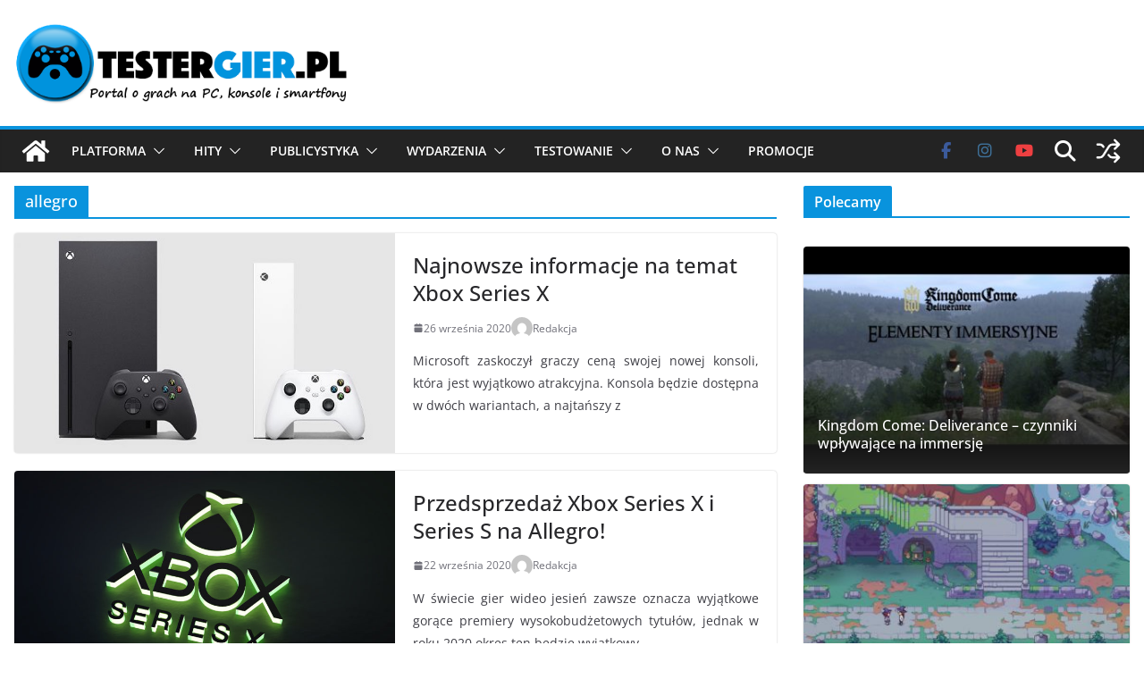

--- FILE ---
content_type: text/html; charset=UTF-8
request_url: https://www.testergier.pl/tag/allegro
body_size: 42058
content:
<!doctype html><html lang="pl-PL" prefix="og: https://ogp.me/ns#"><head><meta charset="UTF-8"/><meta name="viewport" content="width=device-width, initial-scale=1"><link rel="profile" href="http://gmpg.org/xfn/11"/><style>img:is([sizes="auto" i], [sizes^="auto," i]) { contain-intrinsic-size: 3000px 1500px }</style><title>allegro - TesterGier.pl</title><meta name="robots" content="index, follow, max-snippet:-1, max-video-preview:-1, max-image-preview:large"/><link rel="canonical" href="https://www.testergier.pl/tag/allegro" /><meta property="og:locale" content="pl_PL" /><meta property="og:type" content="article" /><meta property="og:title" content="allegro - TesterGier.pl" /><meta property="og:url" content="https://www.testergier.pl/tag/allegro" /><meta property="og:site_name" content="TesterGier.pl" /><meta property="article:publisher" content="https://www.facebook.com/TesterGierPL/" /><meta name="twitter:card" content="summary_large_image" /><meta name="twitter:title" content="allegro - TesterGier.pl" /><meta name="twitter:site" content="@TesterGierPL" /><meta name="twitter:label1" content="Wpisy" /><meta name="twitter:data1" content="5" /> <script type="application/ld+json" class="rank-math-schema">{"@context":"https://schema.org","@graph":[{"@type":"Organization","@id":"https://www.testergier.pl/#organization","name":"TesterGier.pl","url":"https://www.testergier.pl","sameAs":["https://www.facebook.com/TesterGierPL/","https://twitter.com/TesterGierPL","https://www.instagram.com/testergier.pl/","https://pinterest.com/testergierpl/","https://www.youtube.com/channel/UCH0aqzd1jFCb5jl326O-nTQ"],"logo":{"@type":"ImageObject","@id":"https://www.testergier.pl/#logo","url":"https://www.testergier.pl/wp-content/uploads/2017/04/testergier-500x125-text.png","contentUrl":"https://www.testergier.pl/wp-content/uploads/2017/04/testergier-500x125-text.png","caption":"TesterGier.pl","inLanguage":"pl-PL","width":"500","height":"125"}},{"@type":"WebSite","@id":"https://www.testergier.pl/#website","url":"https://www.testergier.pl","name":"TesterGier.pl","alternateName":"Tester Gier","publisher":{"@id":"https://www.testergier.pl/#organization"},"inLanguage":"pl-PL"},{"@type":"CollectionPage","@id":"https://www.testergier.pl/tag/allegro#webpage","url":"https://www.testergier.pl/tag/allegro","name":"allegro - TesterGier.pl","isPartOf":{"@id":"https://www.testergier.pl/#website"},"inLanguage":"pl-PL"}]}</script> <link rel='dns-prefetch' href='//www.googletagmanager.com' /><link rel='dns-prefetch' href='//stats.wp.com' /><link rel='dns-prefetch' href='//pagead2.googlesyndication.com' /><link rel='dns-prefetch' href='//fundingchoicesmessages.google.com' /><link rel='preconnect' href='//c0.wp.com' /><link rel="alternate" type="application/rss+xml" title="TesterGier.pl &raquo; Kanał z wpisami" href="https://www.testergier.pl/feed" /><link rel="alternate" type="application/rss+xml" title="TesterGier.pl &raquo; Kanał z komentarzami" href="https://www.testergier.pl/comments/feed" /><link rel="alternate" type="application/rss+xml" title="TesterGier.pl &raquo; Kanał z wpisami otagowanymi jako allegro" href="https://www.testergier.pl/tag/allegro/feed" /> <script defer src="[data-uri]"></script> <style id='wp-emoji-styles-inline-css' type='text/css'>img.wp-smiley, img.emoji {
		display: inline !important;
		border: none !important;
		box-shadow: none !important;
		height: 1em !important;
		width: 1em !important;
		margin: 0 0.07em !important;
		vertical-align: -0.1em !important;
		background: none !important;
		padding: 0 !important;
	}</style><link rel='stylesheet' id='wp-block-library-css' href='https://www.testergier.pl/wp-includes/css/dist/block-library/style.min.css?ver=6.8.3' type='text/css' media='all' /><style id='wp-block-library-theme-inline-css' type='text/css'>.wp-block-audio :where(figcaption){color:#555;font-size:13px;text-align:center}.is-dark-theme .wp-block-audio :where(figcaption){color:#ffffffa6}.wp-block-audio{margin:0 0 1em}.wp-block-code{border:1px solid #ccc;border-radius:4px;font-family:Menlo,Consolas,monaco,monospace;padding:.8em 1em}.wp-block-embed :where(figcaption){color:#555;font-size:13px;text-align:center}.is-dark-theme .wp-block-embed :where(figcaption){color:#ffffffa6}.wp-block-embed{margin:0 0 1em}.blocks-gallery-caption{color:#555;font-size:13px;text-align:center}.is-dark-theme .blocks-gallery-caption{color:#ffffffa6}:root :where(.wp-block-image figcaption){color:#555;font-size:13px;text-align:center}.is-dark-theme :root :where(.wp-block-image figcaption){color:#ffffffa6}.wp-block-image{margin:0 0 1em}.wp-block-pullquote{border-bottom:4px solid;border-top:4px solid;color:currentColor;margin-bottom:1.75em}.wp-block-pullquote cite,.wp-block-pullquote footer,.wp-block-pullquote__citation{color:currentColor;font-size:.8125em;font-style:normal;text-transform:uppercase}.wp-block-quote{border-left:.25em solid;margin:0 0 1.75em;padding-left:1em}.wp-block-quote cite,.wp-block-quote footer{color:currentColor;font-size:.8125em;font-style:normal;position:relative}.wp-block-quote:where(.has-text-align-right){border-left:none;border-right:.25em solid;padding-left:0;padding-right:1em}.wp-block-quote:where(.has-text-align-center){border:none;padding-left:0}.wp-block-quote.is-large,.wp-block-quote.is-style-large,.wp-block-quote:where(.is-style-plain){border:none}.wp-block-search .wp-block-search__label{font-weight:700}.wp-block-search__button{border:1px solid #ccc;padding:.375em .625em}:where(.wp-block-group.has-background){padding:1.25em 2.375em}.wp-block-separator.has-css-opacity{opacity:.4}.wp-block-separator{border:none;border-bottom:2px solid;margin-left:auto;margin-right:auto}.wp-block-separator.has-alpha-channel-opacity{opacity:1}.wp-block-separator:not(.is-style-wide):not(.is-style-dots){width:100px}.wp-block-separator.has-background:not(.is-style-dots){border-bottom:none;height:1px}.wp-block-separator.has-background:not(.is-style-wide):not(.is-style-dots){height:2px}.wp-block-table{margin:0 0 1em}.wp-block-table td,.wp-block-table th{word-break:normal}.wp-block-table :where(figcaption){color:#555;font-size:13px;text-align:center}.is-dark-theme .wp-block-table :where(figcaption){color:#ffffffa6}.wp-block-video :where(figcaption){color:#555;font-size:13px;text-align:center}.is-dark-theme .wp-block-video :where(figcaption){color:#ffffffa6}.wp-block-video{margin:0 0 1em}:root :where(.wp-block-template-part.has-background){margin-bottom:0;margin-top:0;padding:1.25em 2.375em}</style><link rel='stylesheet' id='bb-tcs-editor-style-shared-css' href='https://www.testergier.pl/wp-content/cache/autoptimize/autoptimize_single_9f72c23fbfe4c86dc089d013fd468554.php' type='text/css' media='all' /><style id='global-styles-inline-css' type='text/css'>:root{--wp--preset--aspect-ratio--square: 1;--wp--preset--aspect-ratio--4-3: 4/3;--wp--preset--aspect-ratio--3-4: 3/4;--wp--preset--aspect-ratio--3-2: 3/2;--wp--preset--aspect-ratio--2-3: 2/3;--wp--preset--aspect-ratio--16-9: 16/9;--wp--preset--aspect-ratio--9-16: 9/16;--wp--preset--color--black: #000000;--wp--preset--color--cyan-bluish-gray: #abb8c3;--wp--preset--color--white: #ffffff;--wp--preset--color--pale-pink: #f78da7;--wp--preset--color--vivid-red: #cf2e2e;--wp--preset--color--luminous-vivid-orange: #ff6900;--wp--preset--color--luminous-vivid-amber: #fcb900;--wp--preset--color--light-green-cyan: #7bdcb5;--wp--preset--color--vivid-green-cyan: #00d084;--wp--preset--color--pale-cyan-blue: #8ed1fc;--wp--preset--color--vivid-cyan-blue: #0693e3;--wp--preset--color--vivid-purple: #9b51e0;--wp--preset--color--cm-color-1: #257BC1;--wp--preset--color--cm-color-2: #2270B0;--wp--preset--color--cm-color-3: #FFFFFF;--wp--preset--color--cm-color-4: #F9FEFD;--wp--preset--color--cm-color-5: #27272A;--wp--preset--color--cm-color-6: #16181A;--wp--preset--color--cm-color-7: #8F8F8F;--wp--preset--color--cm-color-8: #FFFFFF;--wp--preset--color--cm-color-9: #C7C7C7;--wp--preset--gradient--vivid-cyan-blue-to-vivid-purple: linear-gradient(135deg,rgba(6,147,227,1) 0%,rgb(155,81,224) 100%);--wp--preset--gradient--light-green-cyan-to-vivid-green-cyan: linear-gradient(135deg,rgb(122,220,180) 0%,rgb(0,208,130) 100%);--wp--preset--gradient--luminous-vivid-amber-to-luminous-vivid-orange: linear-gradient(135deg,rgba(252,185,0,1) 0%,rgba(255,105,0,1) 100%);--wp--preset--gradient--luminous-vivid-orange-to-vivid-red: linear-gradient(135deg,rgba(255,105,0,1) 0%,rgb(207,46,46) 100%);--wp--preset--gradient--very-light-gray-to-cyan-bluish-gray: linear-gradient(135deg,rgb(238,238,238) 0%,rgb(169,184,195) 100%);--wp--preset--gradient--cool-to-warm-spectrum: linear-gradient(135deg,rgb(74,234,220) 0%,rgb(151,120,209) 20%,rgb(207,42,186) 40%,rgb(238,44,130) 60%,rgb(251,105,98) 80%,rgb(254,248,76) 100%);--wp--preset--gradient--blush-light-purple: linear-gradient(135deg,rgb(255,206,236) 0%,rgb(152,150,240) 100%);--wp--preset--gradient--blush-bordeaux: linear-gradient(135deg,rgb(254,205,165) 0%,rgb(254,45,45) 50%,rgb(107,0,62) 100%);--wp--preset--gradient--luminous-dusk: linear-gradient(135deg,rgb(255,203,112) 0%,rgb(199,81,192) 50%,rgb(65,88,208) 100%);--wp--preset--gradient--pale-ocean: linear-gradient(135deg,rgb(255,245,203) 0%,rgb(182,227,212) 50%,rgb(51,167,181) 100%);--wp--preset--gradient--electric-grass: linear-gradient(135deg,rgb(202,248,128) 0%,rgb(113,206,126) 100%);--wp--preset--gradient--midnight: linear-gradient(135deg,rgb(2,3,129) 0%,rgb(40,116,252) 100%);--wp--preset--font-size--small: 13px;--wp--preset--font-size--medium: 20px;--wp--preset--font-size--large: 36px;--wp--preset--font-size--x-large: 42px;--wp--preset--font-family--dm-sans: DM Sans, sans-serif;--wp--preset--font-family--public-sans: Public Sans, sans-serif;--wp--preset--font-family--roboto: Roboto, sans-serif;--wp--preset--font-family--segoe-ui: Segoe UI, Arial, sans-serif;--wp--preset--spacing--20: 0.44rem;--wp--preset--spacing--30: 0.67rem;--wp--preset--spacing--40: 1rem;--wp--preset--spacing--50: 1.5rem;--wp--preset--spacing--60: 2.25rem;--wp--preset--spacing--70: 3.38rem;--wp--preset--spacing--80: 5.06rem;--wp--preset--shadow--natural: 6px 6px 9px rgba(0, 0, 0, 0.2);--wp--preset--shadow--deep: 12px 12px 50px rgba(0, 0, 0, 0.4);--wp--preset--shadow--sharp: 6px 6px 0px rgba(0, 0, 0, 0.2);--wp--preset--shadow--outlined: 6px 6px 0px -3px rgba(255, 255, 255, 1), 6px 6px rgba(0, 0, 0, 1);--wp--preset--shadow--crisp: 6px 6px 0px rgba(0, 0, 0, 1);}:root { --wp--style--global--content-size: 760px;--wp--style--global--wide-size: 1160px; }:where(body) { margin: 0; }.wp-site-blocks > .alignleft { float: left; margin-right: 2em; }.wp-site-blocks > .alignright { float: right; margin-left: 2em; }.wp-site-blocks > .aligncenter { justify-content: center; margin-left: auto; margin-right: auto; }:where(.wp-site-blocks) > * { margin-block-start: 24px; margin-block-end: 0; }:where(.wp-site-blocks) > :first-child { margin-block-start: 0; }:where(.wp-site-blocks) > :last-child { margin-block-end: 0; }:root { --wp--style--block-gap: 24px; }:root :where(.is-layout-flow) > :first-child{margin-block-start: 0;}:root :where(.is-layout-flow) > :last-child{margin-block-end: 0;}:root :where(.is-layout-flow) > *{margin-block-start: 24px;margin-block-end: 0;}:root :where(.is-layout-constrained) > :first-child{margin-block-start: 0;}:root :where(.is-layout-constrained) > :last-child{margin-block-end: 0;}:root :where(.is-layout-constrained) > *{margin-block-start: 24px;margin-block-end: 0;}:root :where(.is-layout-flex){gap: 24px;}:root :where(.is-layout-grid){gap: 24px;}.is-layout-flow > .alignleft{float: left;margin-inline-start: 0;margin-inline-end: 2em;}.is-layout-flow > .alignright{float: right;margin-inline-start: 2em;margin-inline-end: 0;}.is-layout-flow > .aligncenter{margin-left: auto !important;margin-right: auto !important;}.is-layout-constrained > .alignleft{float: left;margin-inline-start: 0;margin-inline-end: 2em;}.is-layout-constrained > .alignright{float: right;margin-inline-start: 2em;margin-inline-end: 0;}.is-layout-constrained > .aligncenter{margin-left: auto !important;margin-right: auto !important;}.is-layout-constrained > :where(:not(.alignleft):not(.alignright):not(.alignfull)){max-width: var(--wp--style--global--content-size);margin-left: auto !important;margin-right: auto !important;}.is-layout-constrained > .alignwide{max-width: var(--wp--style--global--wide-size);}body .is-layout-flex{display: flex;}.is-layout-flex{flex-wrap: wrap;align-items: center;}.is-layout-flex > :is(*, div){margin: 0;}body .is-layout-grid{display: grid;}.is-layout-grid > :is(*, div){margin: 0;}body{padding-top: 0px;padding-right: 0px;padding-bottom: 0px;padding-left: 0px;}a:where(:not(.wp-element-button)){text-decoration: underline;}:root :where(.wp-element-button, .wp-block-button__link){background-color: #32373c;border-width: 0;color: #fff;font-family: inherit;font-size: inherit;line-height: inherit;padding: calc(0.667em + 2px) calc(1.333em + 2px);text-decoration: none;}.has-black-color{color: var(--wp--preset--color--black) !important;}.has-cyan-bluish-gray-color{color: var(--wp--preset--color--cyan-bluish-gray) !important;}.has-white-color{color: var(--wp--preset--color--white) !important;}.has-pale-pink-color{color: var(--wp--preset--color--pale-pink) !important;}.has-vivid-red-color{color: var(--wp--preset--color--vivid-red) !important;}.has-luminous-vivid-orange-color{color: var(--wp--preset--color--luminous-vivid-orange) !important;}.has-luminous-vivid-amber-color{color: var(--wp--preset--color--luminous-vivid-amber) !important;}.has-light-green-cyan-color{color: var(--wp--preset--color--light-green-cyan) !important;}.has-vivid-green-cyan-color{color: var(--wp--preset--color--vivid-green-cyan) !important;}.has-pale-cyan-blue-color{color: var(--wp--preset--color--pale-cyan-blue) !important;}.has-vivid-cyan-blue-color{color: var(--wp--preset--color--vivid-cyan-blue) !important;}.has-vivid-purple-color{color: var(--wp--preset--color--vivid-purple) !important;}.has-cm-color-1-color{color: var(--wp--preset--color--cm-color-1) !important;}.has-cm-color-2-color{color: var(--wp--preset--color--cm-color-2) !important;}.has-cm-color-3-color{color: var(--wp--preset--color--cm-color-3) !important;}.has-cm-color-4-color{color: var(--wp--preset--color--cm-color-4) !important;}.has-cm-color-5-color{color: var(--wp--preset--color--cm-color-5) !important;}.has-cm-color-6-color{color: var(--wp--preset--color--cm-color-6) !important;}.has-cm-color-7-color{color: var(--wp--preset--color--cm-color-7) !important;}.has-cm-color-8-color{color: var(--wp--preset--color--cm-color-8) !important;}.has-cm-color-9-color{color: var(--wp--preset--color--cm-color-9) !important;}.has-black-background-color{background-color: var(--wp--preset--color--black) !important;}.has-cyan-bluish-gray-background-color{background-color: var(--wp--preset--color--cyan-bluish-gray) !important;}.has-white-background-color{background-color: var(--wp--preset--color--white) !important;}.has-pale-pink-background-color{background-color: var(--wp--preset--color--pale-pink) !important;}.has-vivid-red-background-color{background-color: var(--wp--preset--color--vivid-red) !important;}.has-luminous-vivid-orange-background-color{background-color: var(--wp--preset--color--luminous-vivid-orange) !important;}.has-luminous-vivid-amber-background-color{background-color: var(--wp--preset--color--luminous-vivid-amber) !important;}.has-light-green-cyan-background-color{background-color: var(--wp--preset--color--light-green-cyan) !important;}.has-vivid-green-cyan-background-color{background-color: var(--wp--preset--color--vivid-green-cyan) !important;}.has-pale-cyan-blue-background-color{background-color: var(--wp--preset--color--pale-cyan-blue) !important;}.has-vivid-cyan-blue-background-color{background-color: var(--wp--preset--color--vivid-cyan-blue) !important;}.has-vivid-purple-background-color{background-color: var(--wp--preset--color--vivid-purple) !important;}.has-cm-color-1-background-color{background-color: var(--wp--preset--color--cm-color-1) !important;}.has-cm-color-2-background-color{background-color: var(--wp--preset--color--cm-color-2) !important;}.has-cm-color-3-background-color{background-color: var(--wp--preset--color--cm-color-3) !important;}.has-cm-color-4-background-color{background-color: var(--wp--preset--color--cm-color-4) !important;}.has-cm-color-5-background-color{background-color: var(--wp--preset--color--cm-color-5) !important;}.has-cm-color-6-background-color{background-color: var(--wp--preset--color--cm-color-6) !important;}.has-cm-color-7-background-color{background-color: var(--wp--preset--color--cm-color-7) !important;}.has-cm-color-8-background-color{background-color: var(--wp--preset--color--cm-color-8) !important;}.has-cm-color-9-background-color{background-color: var(--wp--preset--color--cm-color-9) !important;}.has-black-border-color{border-color: var(--wp--preset--color--black) !important;}.has-cyan-bluish-gray-border-color{border-color: var(--wp--preset--color--cyan-bluish-gray) !important;}.has-white-border-color{border-color: var(--wp--preset--color--white) !important;}.has-pale-pink-border-color{border-color: var(--wp--preset--color--pale-pink) !important;}.has-vivid-red-border-color{border-color: var(--wp--preset--color--vivid-red) !important;}.has-luminous-vivid-orange-border-color{border-color: var(--wp--preset--color--luminous-vivid-orange) !important;}.has-luminous-vivid-amber-border-color{border-color: var(--wp--preset--color--luminous-vivid-amber) !important;}.has-light-green-cyan-border-color{border-color: var(--wp--preset--color--light-green-cyan) !important;}.has-vivid-green-cyan-border-color{border-color: var(--wp--preset--color--vivid-green-cyan) !important;}.has-pale-cyan-blue-border-color{border-color: var(--wp--preset--color--pale-cyan-blue) !important;}.has-vivid-cyan-blue-border-color{border-color: var(--wp--preset--color--vivid-cyan-blue) !important;}.has-vivid-purple-border-color{border-color: var(--wp--preset--color--vivid-purple) !important;}.has-cm-color-1-border-color{border-color: var(--wp--preset--color--cm-color-1) !important;}.has-cm-color-2-border-color{border-color: var(--wp--preset--color--cm-color-2) !important;}.has-cm-color-3-border-color{border-color: var(--wp--preset--color--cm-color-3) !important;}.has-cm-color-4-border-color{border-color: var(--wp--preset--color--cm-color-4) !important;}.has-cm-color-5-border-color{border-color: var(--wp--preset--color--cm-color-5) !important;}.has-cm-color-6-border-color{border-color: var(--wp--preset--color--cm-color-6) !important;}.has-cm-color-7-border-color{border-color: var(--wp--preset--color--cm-color-7) !important;}.has-cm-color-8-border-color{border-color: var(--wp--preset--color--cm-color-8) !important;}.has-cm-color-9-border-color{border-color: var(--wp--preset--color--cm-color-9) !important;}.has-vivid-cyan-blue-to-vivid-purple-gradient-background{background: var(--wp--preset--gradient--vivid-cyan-blue-to-vivid-purple) !important;}.has-light-green-cyan-to-vivid-green-cyan-gradient-background{background: var(--wp--preset--gradient--light-green-cyan-to-vivid-green-cyan) !important;}.has-luminous-vivid-amber-to-luminous-vivid-orange-gradient-background{background: var(--wp--preset--gradient--luminous-vivid-amber-to-luminous-vivid-orange) !important;}.has-luminous-vivid-orange-to-vivid-red-gradient-background{background: var(--wp--preset--gradient--luminous-vivid-orange-to-vivid-red) !important;}.has-very-light-gray-to-cyan-bluish-gray-gradient-background{background: var(--wp--preset--gradient--very-light-gray-to-cyan-bluish-gray) !important;}.has-cool-to-warm-spectrum-gradient-background{background: var(--wp--preset--gradient--cool-to-warm-spectrum) !important;}.has-blush-light-purple-gradient-background{background: var(--wp--preset--gradient--blush-light-purple) !important;}.has-blush-bordeaux-gradient-background{background: var(--wp--preset--gradient--blush-bordeaux) !important;}.has-luminous-dusk-gradient-background{background: var(--wp--preset--gradient--luminous-dusk) !important;}.has-pale-ocean-gradient-background{background: var(--wp--preset--gradient--pale-ocean) !important;}.has-electric-grass-gradient-background{background: var(--wp--preset--gradient--electric-grass) !important;}.has-midnight-gradient-background{background: var(--wp--preset--gradient--midnight) !important;}.has-small-font-size{font-size: var(--wp--preset--font-size--small) !important;}.has-medium-font-size{font-size: var(--wp--preset--font-size--medium) !important;}.has-large-font-size{font-size: var(--wp--preset--font-size--large) !important;}.has-x-large-font-size{font-size: var(--wp--preset--font-size--x-large) !important;}.has-dm-sans-font-family{font-family: var(--wp--preset--font-family--dm-sans) !important;}.has-public-sans-font-family{font-family: var(--wp--preset--font-family--public-sans) !important;}.has-roboto-font-family{font-family: var(--wp--preset--font-family--roboto) !important;}.has-segoe-ui-font-family{font-family: var(--wp--preset--font-family--segoe-ui) !important;}
:root :where(.wp-block-pullquote){font-size: 1.5em;line-height: 1.6;}</style><link rel='stylesheet' id='colormag_style-css' href='https://www.testergier.pl/wp-content/cache/autoptimize/autoptimize_single_10550e28725f0eab6febfea0d845e443.php?ver=5.1.3' type='text/css' media='all' /><style id='colormag_style-inline-css' type='text/css'>.colormag-button,
			blockquote, button,
			input[type=reset],
			input[type=button],
			input[type=submit],
			.cm-home-icon.front_page_on,
			.cm-post-categories a,
			.cm-primary-nav ul li ul li:hover,
			.cm-primary-nav ul li.current-menu-item,
			.cm-primary-nav ul li.current_page_ancestor,
			.cm-primary-nav ul li.current-menu-ancestor,
			.cm-primary-nav ul li.current_page_item,
			.cm-primary-nav ul li:hover,
			.cm-primary-nav ul li.focus,
			.cm-mobile-nav li a:hover,
			.colormag-header-clean #cm-primary-nav .cm-menu-toggle:hover,
			.cm-header .cm-mobile-nav li:hover,
			.cm-header .cm-mobile-nav li.current-page-ancestor,
			.cm-header .cm-mobile-nav li.current-menu-ancestor,
			.cm-header .cm-mobile-nav li.current-page-item,
			.cm-header .cm-mobile-nav li.current-menu-item,
			.cm-primary-nav ul li.focus > a,
			.cm-layout-2 .cm-primary-nav ul ul.sub-menu li.focus > a,
			.cm-mobile-nav .current-menu-item>a, .cm-mobile-nav .current_page_item>a,
			.colormag-header-clean .cm-mobile-nav li:hover > a,
			.colormag-header-clean .cm-mobile-nav li.current-page-ancestor > a,
			.colormag-header-clean .cm-mobile-nav li.current-menu-ancestor > a,
			.colormag-header-clean .cm-mobile-nav li.current-page-item > a,
			.colormag-header-clean .cm-mobile-nav li.current-menu-item > a,
			.fa.search-top:hover,
			.widget_call_to_action .btn--primary,
			.colormag-footer--classic .cm-footer-cols .cm-row .cm-widget-title span::before,
			.colormag-footer--classic-bordered .cm-footer-cols .cm-row .cm-widget-title span::before,
			.cm-featured-posts .cm-widget-title span,
			.cm-featured-category-slider-widget .cm-slide-content .cm-entry-header-meta .cm-post-categories a,
			.cm-highlighted-posts .cm-post-content .cm-entry-header-meta .cm-post-categories a,
			.cm-category-slide-next, .cm-category-slide-prev, .slide-next,
			.slide-prev, .cm-tabbed-widget ul li, .cm-posts .wp-pagenavi .current,
			.cm-posts .wp-pagenavi a:hover, .cm-secondary .cm-widget-title span,
			.cm-posts .post .cm-post-content .cm-entry-header-meta .cm-post-categories a,
			.cm-page-header .cm-page-title span, .entry-meta .post-format i,
			.format-link, .cm-entry-button, .infinite-scroll .tg-infinite-scroll,
			.no-more-post-text, .pagination span,
			.cm-footer-cols .cm-row .cm-widget-title span,
			.advertisement_above_footer .cm-widget-title span,
			.error, .cm-primary .cm-widget-title span,
			.related-posts-wrapper.style-three .cm-post-content .cm-entry-title a:hover:before,
			.cm-slider-area .cm-widget-title span,
			.cm-beside-slider-widget .cm-widget-title span,
			.top-full-width-sidebar .cm-widget-title span,
			.wp-block-quote, .wp-block-quote.is-style-large,
			.wp-block-quote.has-text-align-right,
			.page-numbers .current, .search-wrap button,
			.cm-error-404 .cm-btn, .widget .wp-block-heading, .wp-block-search button,
			.widget a::before, .cm-post-date a::before,
			.byline a::before,
			.colormag-footer--classic-bordered .cm-widget-title::before,
			.wp-block-button__link,
			#cm-tertiary .cm-widget-title span,
			.link-pagination .post-page-numbers.current,
			.wp-block-query-pagination-numbers .page-numbers.current,
			.wp-element-button,
			.wp-block-button .wp-block-button__link,
			.wp-element-button,
			.cm-layout-2 .cm-primary-nav ul ul.sub-menu li:hover,
			.cm-layout-2 .cm-primary-nav ul ul.sub-menu li.current-menu-ancestor,
			.cm-layout-2 .cm-primary-nav ul ul.sub-menu li.current-menu-item,
			.cm-layout-2 .cm-primary-nav ul ul.sub-menu li.focus,
			.cm-primary-nav .cm-random-post a:hover,
			.cm-primary-nav .cm-home-icon a:hover,
			.tg-infinite-pagination .tg-load-more,
			.comment .comment-author-link .post-author,
			.cm-footer-builder .cm-widget-title span,
			.wp-block-search .wp-element-button:hover{background-color:#0993dd;}a,
			.cm-layout-2 #cm-primary-nav .fa.search-top:hover,
			.cm-layout-2 #cm-primary-nav.cm-mobile-nav .cm-random-post a:hover .fa-random,
			.cm-layout-2 #cm-primary-nav.cm-primary-nav .cm-random-post a:hover .fa-random,
			.cm-layout-2 .breaking-news .newsticker a:hover,
			.cm-layout-2 .cm-primary-nav ul li.current-menu-item > a,
			.cm-layout-2 .cm-primary-nav ul li.current_page_item > a,
			.cm-layout-2 .cm-primary-nav ul li:hover > a,
			.cm-layout-2 .cm-primary-nav ul li.focus > a
			.dark-skin .cm-layout-2-style-1 #cm-primary-nav.cm-primary-nav .cm-home-icon:hover .fa,
			.byline a:hover, .comments a:hover, .cm-edit-link a:hover, .cm-post-date a:hover,
			.social-links:not(.cm-header-actions .social-links) i.fa:hover, .cm-tag-links a:hover,
			.colormag-header-clean .social-links li:hover i.fa, .cm-layout-2-style-1 .social-links li:hover i.fa,
			.colormag-header-clean .breaking-news .newsticker a:hover, .widget_featured_posts .article-content .cm-entry-title a:hover,
			.widget_featured_slider .slide-content .cm-below-entry-meta .byline a:hover,
			.widget_featured_slider .slide-content .cm-below-entry-meta .comments a:hover,
			.widget_featured_slider .slide-content .cm-below-entry-meta .cm-post-date a:hover,
			.widget_featured_slider .slide-content .cm-entry-title a:hover,
			.widget_block_picture_news.widget_featured_posts .article-content .cm-entry-title a:hover,
			.widget_highlighted_posts .article-content .cm-below-entry-meta .byline a:hover,
			.widget_highlighted_posts .article-content .cm-below-entry-meta .comments a:hover,
			.widget_highlighted_posts .article-content .cm-below-entry-meta .cm-post-date a:hover,
			.widget_highlighted_posts .article-content .cm-entry-title a:hover, i.fa-arrow-up, i.fa-arrow-down,
			.cm-site-title a, #content .post .article-content .cm-entry-title a:hover, .entry-meta .byline i,
			.entry-meta .cat-links i, .entry-meta a, .post .cm-entry-title a:hover, .search .cm-entry-title a:hover,
			.entry-meta .comments-link a:hover, .entry-meta .cm-edit-link a:hover, .entry-meta .cm-post-date a:hover,
			.entry-meta .cm-tag-links a:hover, .single #content .tags a:hover, .count, .next a:hover, .previous a:hover,
			.related-posts-main-title .fa, .single-related-posts .article-content .cm-entry-title a:hover,
			.pagination a span:hover,
			#content .comments-area a.comment-cm-edit-link:hover, #content .comments-area a.comment-permalink:hover,
			#content .comments-area article header cite a:hover, .comments-area .comment-author-link a:hover,
			.comment .comment-reply-link:hover,
			.nav-next a, .nav-previous a,
			#cm-footer .cm-footer-menu ul li a:hover,
			.cm-footer-cols .cm-row a:hover, a#scroll-up i, .related-posts-wrapper-flyout .cm-entry-title a:hover,
			.human-diff-time .human-diff-time-display:hover,
			.cm-layout-2-style-1 #cm-primary-nav .fa:hover,
			.cm-footer-bar a,
			.cm-post-date a:hover,
			.cm-author a:hover,
			.cm-comments-link a:hover,
			.cm-tag-links a:hover,
			.cm-edit-link a:hover,
			.cm-footer-bar .copyright a,
			.cm-featured-posts .cm-entry-title a:hover,
            .cm-featured-posts--style-5.cm-featured-posts .cm-post-title-below-image .cm-post .cm-post-content .cm-entry-title a:hover,
			.cm-posts .post .cm-post-content .cm-entry-title a:hover,
			.cm-posts .post .single-title-above .cm-entry-title a:hover,
			.cm-layout-2 .cm-primary-nav ul li:hover > a,
			.cm-layout-2 #cm-primary-nav .fa:hover,
			.cm-entry-title a:hover,
			button:hover, input[type="button"]:hover,
			input[type="reset"]:hover,
			input[type="submit"]:hover,
			.wp-block-button .wp-block-button__link:hover,
			.cm-button:hover,
			.wp-element-button:hover,
			li.product .added_to_cart:hover,
			.comments-area .comment-permalink:hover{color:#0993dd;}#cm-primary-nav,
			.cm-contained .cm-header-2 .cm-row, .cm-header-builder.cm-full-width .cm-main-header .cm-header-bottom-row{border-top-color:#0993dd;}.cm-layout-2 #cm-primary-nav,
			.cm-layout-2 .cm-primary-nav ul ul.sub-menu li:hover,
			.cm-layout-2 .cm-primary-nav ul > li:hover > a,
			.cm-layout-2 .cm-primary-nav ul > li.current-menu-item > a,
			.cm-layout-2 .cm-primary-nav ul > li.current-menu-ancestor > a,
			.cm-layout-2 .cm-primary-nav ul ul.sub-menu li.current-menu-ancestor,
			.cm-layout-2 .cm-primary-nav ul ul.sub-menu li.current-menu-item,
			.cm-layout-2 .cm-primary-nav ul ul.sub-menu li.focus,
			cm-layout-2 .cm-primary-nav ul ul.sub-menu li.current-menu-ancestor,
			cm-layout-2 .cm-primary-nav ul ul.sub-menu li.current-menu-item,
			cm-layout-2 #cm-primary-nav .cm-menu-toggle:hover,
			cm-layout-2 #cm-primary-nav.cm-mobile-nav .cm-menu-toggle,
			cm-layout-2 .cm-primary-nav ul > li:hover > a,
			cm-layout-2 .cm-primary-nav ul > li.current-menu-item > a,
			cm-layout-2 .cm-primary-nav ul > li.current-menu-ancestor > a,
			.cm-layout-2 .cm-primary-nav ul li.focus > a, .pagination a span:hover,
			.cm-error-404 .cm-btn,
			.single-post .cm-post-categories a::after,
			.widget .block-title,
			.cm-layout-2 .cm-primary-nav ul li.focus > a,
			button,
			input[type="button"],
			input[type="reset"],
			input[type="submit"],
			.wp-block-button .wp-block-button__link,
			.cm-button,
			.wp-element-button,
			li.product .added_to_cart{border-color:#0993dd;}.cm-secondary .cm-widget-title,
			#cm-tertiary .cm-widget-title,
			.widget_featured_posts .widget-title,
			#secondary .widget-title,
			#cm-tertiary .widget-title,
			.cm-page-header .cm-page-title,
			.cm-footer-cols .cm-row .widget-title,
			.advertisement_above_footer .widget-title,
			#primary .widget-title,
			.widget_slider_area .widget-title,
			.widget_beside_slider .widget-title,
			.top-full-width-sidebar .widget-title,
			.cm-footer-cols .cm-row .cm-widget-title,
			.cm-footer-bar .copyright a,
			.cm-layout-2.cm-layout-2-style-2 #cm-primary-nav,
			.cm-layout-2 .cm-primary-nav ul > li:hover > a,
			.cm-footer-builder .cm-widget-title,
			.cm-layout-2 .cm-primary-nav ul > li.current-menu-item > a{border-bottom-color:#0993dd;}.inner-wrap, .cm-container{max-width:1280px;}.cm-entry-summary a,
			.mzb-featured-categories .mzb-post-title a,
			.mzb-tab-post .mzb-post-title a,
			.mzb-post-list .mzb-post-title a,
			.mzb-featured-posts .mzb-post-title a,
			.mzb-featured-categories .mzb-post-title a{color:#207daf;}.post .cm-entry-summary a:hover,
			.mzb-featured-categories .mzb-post-title a:hover,
			.mzb-tab-post .mzb-post-title a:hover,
			.mzb-post-list .mzb-post-title a:hover,
			.mzb-featured-posts .mzb-post-title a:hover,
			.mzb-featured-categories .mzb-post-title a:hover{color:#207daf;}@media screen and (min-width: 992px) {.cm-primary{width:70%;}}#cm-primary-nav, .colormag-header-clean #cm-primary-nav .cm-row, .colormag-header-clean--full-width #cm-primary-nav, .cm-header .cm-main-header .cm-primary-nav .cm-row, .cm-home-icon.front_page_on{background-color:#232323;}.menu-logo img{height:52px;}.cm-header .cm-menu-toggle svg,
			.cm-header .cm-menu-toggle svg{fill:#fff;}.type-page .cm-entry-title{font-style:normal;text-transform:none;font-weight:400;line-height:1.6;}.blog .cm-posts .post .cm-post-content .human-diff-time .human-diff-time-display,
			.blog .cm-posts .post .cm-post-content .cm-below-entry-meta .cm-post-date a,
			.blog .cm-posts .post .cm-post-content .cm-below-entry-meta .cm-author,
			.blog .cm-posts .post .cm-post-content .cm-below-entry-meta .cm-author a,
			.blog .cm-posts .post .cm-post-content .cm-below-entry-meta .cm-post-views a,
			.blog .cm-posts .post .cm-post-content .cm-below-entry-meta .cm-tag-links a,
			.blog .cm-posts .post .cm-post-content .cm-below-entry-meta .cm-comments-link a,
			.blog .cm-posts .post .cm-post-content .cm-below-entry-meta .cm-edit-link a,
			.blog .cm-posts .post .cm-post-content .cm-below-entry-meta .cm-edit-link i,
			.blog .cm-posts .post .cm-post-content .cm-below-entry-meta .cm-post-views,
			.blog .cm-posts .post .cm-post-content .cm-below-entry-meta .cm-reading-time,
			.blog .cm-posts .post .cm-post-content .cm-below-entry-meta .cm-reading-time::before{}.search .cm-posts .post .cm-post-content .human-diff-time .human-diff-time-display,
			.search .cm-posts .post .cm-post-content .cm-below-entry-meta .cm-post-date a,
			.search .cm-posts .post .cm-post-content .cm-below-entry-meta .cm-author,
			.search .cm-posts .post .cm-post-content .cm-below-entry-meta .cm-author a,
			.search .cm-posts .post .cm-post-content .cm-below-entry-meta .cm-post-views a,
			.search .cm-posts .post .cm-post-content .cm-below-entry-meta .cm-tag-links a,
			.search .cm-posts .post .cm-post-content .cm-below-entry-meta .cm-comments-link a,
			.search .cm-posts .post .cm-post-content .cm-below-entry-meta .cm-edit-link a,
			.search .cm-posts .post .cm-post-content .cm-below-entry-meta .cm-edit-link i,
			.search .cm-posts .post .cm-post-content .cm-below-entry-meta .cm-post-views,
			.search .cm-posts .post .cm-post-content .cm-below-entry-meta .cm-reading-time,
			.search .cm-posts .post .cm-post-content .cm-below-entry-meta .cm-reading-time::before{}.single-post .cm-posts .post .cm-post-content .human-diff-time .human-diff-time-display,
			.single-post .cm-posts .post .cm-post-content .cm-below-entry-meta .cm-post-date a,
			.single-post .cm-posts .post .cm-post-content .cm-below-entry-meta .cm-author,
			.single-post .cm-posts .post .cm-post-content .cm-below-entry-meta .cm-author a,
			.single-post .cm-posts .post .cm-post-content .cm-below-entry-meta .cm-post-views a,
			.single-post .cm-posts .post .cm-post-content .cm-below-entry-meta .cm-tag-links a,
			.single-post .cm-posts .post .cm-post-content .cm-below-entry-meta .cm-comments-link a,
			.single-post .cm-posts .post .cm-post-content .cm-below-entry-meta .cm-edit-link a,
			.single-post .cm-posts .post .cm-post-content .cm-below-entry-meta .cm-edit-link i,
			.single-post .cm-posts .post .cm-post-content .cm-below-entry-meta .cm-post-views,
			.single-post .cm-posts .post .cm-post-content .cm-below-entry-meta .cm-reading-time,
			.single-post .cm-posts .post .cm-post-content .cm-below-entry-meta .cm-reading-time::before{}.cm-content{background-color:#ffffff;background-size:contain;}body{background-color:;}.colormag-button,
			input[type="reset"],
			input[type="button"],
			input[type="submit"],
			button,
			.cm-entry-button,
			.wp-block-button .wp-block-button__link{background-color:#207daf;}body,
			button,
			input,
			select,
			textarea,
			blockquote p,
			.entry-meta,
			.cm-entry-button,
			dl,
			.previous a,
			.next a,
			.nav-previous a,
			.nav-next a,
			#respond h3#reply-title #cancel-comment-reply-link,
			#respond form input[type="text"],
			#respond form textarea,
			.cm-secondary .widget,
			.cm-error-404 .widget,
			.cm-entry-summary p{font-family:Open Sans;}h1 ,h2, h3, h4, h5, h6{font-family:Open Sans;}.nav-links .page-numbers{justify-content:flex-start;}.colormag-button,
			blockquote, button,
			input[type=reset],
			input[type=button],
			input[type=submit],
			.cm-home-icon.front_page_on,
			.cm-post-categories a,
			.cm-primary-nav ul li ul li:hover,
			.cm-primary-nav ul li.current-menu-item,
			.cm-primary-nav ul li.current_page_ancestor,
			.cm-primary-nav ul li.current-menu-ancestor,
			.cm-primary-nav ul li.current_page_item,
			.cm-primary-nav ul li:hover,
			.cm-primary-nav ul li.focus,
			.cm-mobile-nav li a:hover,
			.colormag-header-clean #cm-primary-nav .cm-menu-toggle:hover,
			.cm-header .cm-mobile-nav li:hover,
			.cm-header .cm-mobile-nav li.current-page-ancestor,
			.cm-header .cm-mobile-nav li.current-menu-ancestor,
			.cm-header .cm-mobile-nav li.current-page-item,
			.cm-header .cm-mobile-nav li.current-menu-item,
			.cm-primary-nav ul li.focus > a,
			.cm-layout-2 .cm-primary-nav ul ul.sub-menu li.focus > a,
			.cm-mobile-nav .current-menu-item>a, .cm-mobile-nav .current_page_item>a,
			.colormag-header-clean .cm-mobile-nav li:hover > a,
			.colormag-header-clean .cm-mobile-nav li.current-page-ancestor > a,
			.colormag-header-clean .cm-mobile-nav li.current-menu-ancestor > a,
			.colormag-header-clean .cm-mobile-nav li.current-page-item > a,
			.colormag-header-clean .cm-mobile-nav li.current-menu-item > a,
			.fa.search-top:hover,
			.widget_call_to_action .btn--primary,
			.colormag-footer--classic .cm-footer-cols .cm-row .cm-widget-title span::before,
			.colormag-footer--classic-bordered .cm-footer-cols .cm-row .cm-widget-title span::before,
			.cm-featured-posts .cm-widget-title span,
			.cm-featured-category-slider-widget .cm-slide-content .cm-entry-header-meta .cm-post-categories a,
			.cm-highlighted-posts .cm-post-content .cm-entry-header-meta .cm-post-categories a,
			.cm-category-slide-next, .cm-category-slide-prev, .slide-next,
			.slide-prev, .cm-tabbed-widget ul li, .cm-posts .wp-pagenavi .current,
			.cm-posts .wp-pagenavi a:hover, .cm-secondary .cm-widget-title span,
			.cm-posts .post .cm-post-content .cm-entry-header-meta .cm-post-categories a,
			.cm-page-header .cm-page-title span, .entry-meta .post-format i,
			.format-link, .cm-entry-button, .infinite-scroll .tg-infinite-scroll,
			.no-more-post-text, .pagination span,
			.cm-footer-cols .cm-row .cm-widget-title span,
			.advertisement_above_footer .cm-widget-title span,
			.error, .cm-primary .cm-widget-title span,
			.related-posts-wrapper.style-three .cm-post-content .cm-entry-title a:hover:before,
			.cm-slider-area .cm-widget-title span,
			.cm-beside-slider-widget .cm-widget-title span,
			.top-full-width-sidebar .cm-widget-title span,
			.wp-block-quote, .wp-block-quote.is-style-large,
			.wp-block-quote.has-text-align-right,
			.page-numbers .current, .search-wrap button,
			.cm-error-404 .cm-btn, .widget .wp-block-heading, .wp-block-search button,
			.widget a::before, .cm-post-date a::before,
			.byline a::before,
			.colormag-footer--classic-bordered .cm-widget-title::before,
			.wp-block-button__link,
			#cm-tertiary .cm-widget-title span,
			.link-pagination .post-page-numbers.current,
			.wp-block-query-pagination-numbers .page-numbers.current,
			.wp-element-button,
			.wp-block-button .wp-block-button__link,
			.wp-element-button,
			.cm-layout-2 .cm-primary-nav ul ul.sub-menu li:hover,
			.cm-layout-2 .cm-primary-nav ul ul.sub-menu li.current-menu-ancestor,
			.cm-layout-2 .cm-primary-nav ul ul.sub-menu li.current-menu-item,
			.cm-layout-2 .cm-primary-nav ul ul.sub-menu li.focus,
			.cm-primary-nav .cm-random-post a:hover,
			.cm-primary-nav .cm-home-icon a:hover,
			.tg-infinite-pagination .tg-load-more,
			.comment .comment-author-link .post-author,
			.cm-footer-builder .cm-widget-title span,
			.wp-block-search .wp-element-button:hover{background-color:#0993dd;}a,
			.cm-layout-2 #cm-primary-nav .fa.search-top:hover,
			.cm-layout-2 #cm-primary-nav.cm-mobile-nav .cm-random-post a:hover .fa-random,
			.cm-layout-2 #cm-primary-nav.cm-primary-nav .cm-random-post a:hover .fa-random,
			.cm-layout-2 .breaking-news .newsticker a:hover,
			.cm-layout-2 .cm-primary-nav ul li.current-menu-item > a,
			.cm-layout-2 .cm-primary-nav ul li.current_page_item > a,
			.cm-layout-2 .cm-primary-nav ul li:hover > a,
			.cm-layout-2 .cm-primary-nav ul li.focus > a
			.dark-skin .cm-layout-2-style-1 #cm-primary-nav.cm-primary-nav .cm-home-icon:hover .fa,
			.byline a:hover, .comments a:hover, .cm-edit-link a:hover, .cm-post-date a:hover,
			.social-links:not(.cm-header-actions .social-links) i.fa:hover, .cm-tag-links a:hover,
			.colormag-header-clean .social-links li:hover i.fa, .cm-layout-2-style-1 .social-links li:hover i.fa,
			.colormag-header-clean .breaking-news .newsticker a:hover, .widget_featured_posts .article-content .cm-entry-title a:hover,
			.widget_featured_slider .slide-content .cm-below-entry-meta .byline a:hover,
			.widget_featured_slider .slide-content .cm-below-entry-meta .comments a:hover,
			.widget_featured_slider .slide-content .cm-below-entry-meta .cm-post-date a:hover,
			.widget_featured_slider .slide-content .cm-entry-title a:hover,
			.widget_block_picture_news.widget_featured_posts .article-content .cm-entry-title a:hover,
			.widget_highlighted_posts .article-content .cm-below-entry-meta .byline a:hover,
			.widget_highlighted_posts .article-content .cm-below-entry-meta .comments a:hover,
			.widget_highlighted_posts .article-content .cm-below-entry-meta .cm-post-date a:hover,
			.widget_highlighted_posts .article-content .cm-entry-title a:hover, i.fa-arrow-up, i.fa-arrow-down,
			.cm-site-title a, #content .post .article-content .cm-entry-title a:hover, .entry-meta .byline i,
			.entry-meta .cat-links i, .entry-meta a, .post .cm-entry-title a:hover, .search .cm-entry-title a:hover,
			.entry-meta .comments-link a:hover, .entry-meta .cm-edit-link a:hover, .entry-meta .cm-post-date a:hover,
			.entry-meta .cm-tag-links a:hover, .single #content .tags a:hover, .count, .next a:hover, .previous a:hover,
			.related-posts-main-title .fa, .single-related-posts .article-content .cm-entry-title a:hover,
			.pagination a span:hover,
			#content .comments-area a.comment-cm-edit-link:hover, #content .comments-area a.comment-permalink:hover,
			#content .comments-area article header cite a:hover, .comments-area .comment-author-link a:hover,
			.comment .comment-reply-link:hover,
			.nav-next a, .nav-previous a,
			#cm-footer .cm-footer-menu ul li a:hover,
			.cm-footer-cols .cm-row a:hover, a#scroll-up i, .related-posts-wrapper-flyout .cm-entry-title a:hover,
			.human-diff-time .human-diff-time-display:hover,
			.cm-layout-2-style-1 #cm-primary-nav .fa:hover,
			.cm-footer-bar a,
			.cm-post-date a:hover,
			.cm-author a:hover,
			.cm-comments-link a:hover,
			.cm-tag-links a:hover,
			.cm-edit-link a:hover,
			.cm-footer-bar .copyright a,
			.cm-featured-posts .cm-entry-title a:hover,
            .cm-featured-posts--style-5.cm-featured-posts .cm-post-title-below-image .cm-post .cm-post-content .cm-entry-title a:hover,
			.cm-posts .post .cm-post-content .cm-entry-title a:hover,
			.cm-posts .post .single-title-above .cm-entry-title a:hover,
			.cm-layout-2 .cm-primary-nav ul li:hover > a,
			.cm-layout-2 #cm-primary-nav .fa:hover,
			.cm-entry-title a:hover,
			button:hover, input[type="button"]:hover,
			input[type="reset"]:hover,
			input[type="submit"]:hover,
			.wp-block-button .wp-block-button__link:hover,
			.cm-button:hover,
			.wp-element-button:hover,
			li.product .added_to_cart:hover,
			.comments-area .comment-permalink:hover{color:#0993dd;}#cm-primary-nav,
			.cm-contained .cm-header-2 .cm-row, .cm-header-builder.cm-full-width .cm-main-header .cm-header-bottom-row{border-top-color:#0993dd;}.cm-layout-2 #cm-primary-nav,
			.cm-layout-2 .cm-primary-nav ul ul.sub-menu li:hover,
			.cm-layout-2 .cm-primary-nav ul > li:hover > a,
			.cm-layout-2 .cm-primary-nav ul > li.current-menu-item > a,
			.cm-layout-2 .cm-primary-nav ul > li.current-menu-ancestor > a,
			.cm-layout-2 .cm-primary-nav ul ul.sub-menu li.current-menu-ancestor,
			.cm-layout-2 .cm-primary-nav ul ul.sub-menu li.current-menu-item,
			.cm-layout-2 .cm-primary-nav ul ul.sub-menu li.focus,
			cm-layout-2 .cm-primary-nav ul ul.sub-menu li.current-menu-ancestor,
			cm-layout-2 .cm-primary-nav ul ul.sub-menu li.current-menu-item,
			cm-layout-2 #cm-primary-nav .cm-menu-toggle:hover,
			cm-layout-2 #cm-primary-nav.cm-mobile-nav .cm-menu-toggle,
			cm-layout-2 .cm-primary-nav ul > li:hover > a,
			cm-layout-2 .cm-primary-nav ul > li.current-menu-item > a,
			cm-layout-2 .cm-primary-nav ul > li.current-menu-ancestor > a,
			.cm-layout-2 .cm-primary-nav ul li.focus > a, .pagination a span:hover,
			.cm-error-404 .cm-btn,
			.single-post .cm-post-categories a::after,
			.widget .block-title,
			.cm-layout-2 .cm-primary-nav ul li.focus > a,
			button,
			input[type="button"],
			input[type="reset"],
			input[type="submit"],
			.wp-block-button .wp-block-button__link,
			.cm-button,
			.wp-element-button,
			li.product .added_to_cart{border-color:#0993dd;}.cm-secondary .cm-widget-title,
			#cm-tertiary .cm-widget-title,
			.widget_featured_posts .widget-title,
			#secondary .widget-title,
			#cm-tertiary .widget-title,
			.cm-page-header .cm-page-title,
			.cm-footer-cols .cm-row .widget-title,
			.advertisement_above_footer .widget-title,
			#primary .widget-title,
			.widget_slider_area .widget-title,
			.widget_beside_slider .widget-title,
			.top-full-width-sidebar .widget-title,
			.cm-footer-cols .cm-row .cm-widget-title,
			.cm-footer-bar .copyright a,
			.cm-layout-2.cm-layout-2-style-2 #cm-primary-nav,
			.cm-layout-2 .cm-primary-nav ul > li:hover > a,
			.cm-footer-builder .cm-widget-title,
			.cm-layout-2 .cm-primary-nav ul > li.current-menu-item > a{border-bottom-color:#0993dd;}.inner-wrap, .cm-container{max-width:1280px;}.cm-entry-summary a,
			.mzb-featured-categories .mzb-post-title a,
			.mzb-tab-post .mzb-post-title a,
			.mzb-post-list .mzb-post-title a,
			.mzb-featured-posts .mzb-post-title a,
			.mzb-featured-categories .mzb-post-title a{color:#207daf;}.post .cm-entry-summary a:hover,
			.mzb-featured-categories .mzb-post-title a:hover,
			.mzb-tab-post .mzb-post-title a:hover,
			.mzb-post-list .mzb-post-title a:hover,
			.mzb-featured-posts .mzb-post-title a:hover,
			.mzb-featured-categories .mzb-post-title a:hover{color:#207daf;}@media screen and (min-width: 992px) {.cm-primary{width:70%;}}#cm-primary-nav, .colormag-header-clean #cm-primary-nav .cm-row, .colormag-header-clean--full-width #cm-primary-nav, .cm-header .cm-main-header .cm-primary-nav .cm-row, .cm-home-icon.front_page_on{background-color:#232323;}.menu-logo img{height:52px;}.cm-header .cm-menu-toggle svg,
			.cm-header .cm-menu-toggle svg{fill:#fff;}.type-page .cm-entry-title{font-style:normal;text-transform:none;font-weight:400;line-height:1.6;}.blog .cm-posts .post .cm-post-content .human-diff-time .human-diff-time-display,
			.blog .cm-posts .post .cm-post-content .cm-below-entry-meta .cm-post-date a,
			.blog .cm-posts .post .cm-post-content .cm-below-entry-meta .cm-author,
			.blog .cm-posts .post .cm-post-content .cm-below-entry-meta .cm-author a,
			.blog .cm-posts .post .cm-post-content .cm-below-entry-meta .cm-post-views a,
			.blog .cm-posts .post .cm-post-content .cm-below-entry-meta .cm-tag-links a,
			.blog .cm-posts .post .cm-post-content .cm-below-entry-meta .cm-comments-link a,
			.blog .cm-posts .post .cm-post-content .cm-below-entry-meta .cm-edit-link a,
			.blog .cm-posts .post .cm-post-content .cm-below-entry-meta .cm-edit-link i,
			.blog .cm-posts .post .cm-post-content .cm-below-entry-meta .cm-post-views,
			.blog .cm-posts .post .cm-post-content .cm-below-entry-meta .cm-reading-time,
			.blog .cm-posts .post .cm-post-content .cm-below-entry-meta .cm-reading-time::before{}.search .cm-posts .post .cm-post-content .human-diff-time .human-diff-time-display,
			.search .cm-posts .post .cm-post-content .cm-below-entry-meta .cm-post-date a,
			.search .cm-posts .post .cm-post-content .cm-below-entry-meta .cm-author,
			.search .cm-posts .post .cm-post-content .cm-below-entry-meta .cm-author a,
			.search .cm-posts .post .cm-post-content .cm-below-entry-meta .cm-post-views a,
			.search .cm-posts .post .cm-post-content .cm-below-entry-meta .cm-tag-links a,
			.search .cm-posts .post .cm-post-content .cm-below-entry-meta .cm-comments-link a,
			.search .cm-posts .post .cm-post-content .cm-below-entry-meta .cm-edit-link a,
			.search .cm-posts .post .cm-post-content .cm-below-entry-meta .cm-edit-link i,
			.search .cm-posts .post .cm-post-content .cm-below-entry-meta .cm-post-views,
			.search .cm-posts .post .cm-post-content .cm-below-entry-meta .cm-reading-time,
			.search .cm-posts .post .cm-post-content .cm-below-entry-meta .cm-reading-time::before{}.single-post .cm-posts .post .cm-post-content .human-diff-time .human-diff-time-display,
			.single-post .cm-posts .post .cm-post-content .cm-below-entry-meta .cm-post-date a,
			.single-post .cm-posts .post .cm-post-content .cm-below-entry-meta .cm-author,
			.single-post .cm-posts .post .cm-post-content .cm-below-entry-meta .cm-author a,
			.single-post .cm-posts .post .cm-post-content .cm-below-entry-meta .cm-post-views a,
			.single-post .cm-posts .post .cm-post-content .cm-below-entry-meta .cm-tag-links a,
			.single-post .cm-posts .post .cm-post-content .cm-below-entry-meta .cm-comments-link a,
			.single-post .cm-posts .post .cm-post-content .cm-below-entry-meta .cm-edit-link a,
			.single-post .cm-posts .post .cm-post-content .cm-below-entry-meta .cm-edit-link i,
			.single-post .cm-posts .post .cm-post-content .cm-below-entry-meta .cm-post-views,
			.single-post .cm-posts .post .cm-post-content .cm-below-entry-meta .cm-reading-time,
			.single-post .cm-posts .post .cm-post-content .cm-below-entry-meta .cm-reading-time::before{}.cm-content{background-color:#ffffff;background-size:contain;}body{background-color:;}.colormag-button,
			input[type="reset"],
			input[type="button"],
			input[type="submit"],
			button,
			.cm-entry-button,
			.wp-block-button .wp-block-button__link{background-color:#207daf;}body,
			button,
			input,
			select,
			textarea,
			blockquote p,
			.entry-meta,
			.cm-entry-button,
			dl,
			.previous a,
			.next a,
			.nav-previous a,
			.nav-next a,
			#respond h3#reply-title #cancel-comment-reply-link,
			#respond form input[type="text"],
			#respond form textarea,
			.cm-secondary .widget,
			.cm-error-404 .widget,
			.cm-entry-summary p{font-family:Open Sans;}h1 ,h2, h3, h4, h5, h6{font-family:Open Sans;}.nav-links .page-numbers{justify-content:flex-start;}.cm-header-builder .cm-header-buttons .cm-header-button .cm-button{background-color:#207daf;}.cm-header-builder .cm-header-top-row{background-color:#f4f4f5;}.cm-header-builder.cm-full-width .cm-desktop-row.cm-main-header .cm-header-bottom-row, .cm-header-builder.cm-full-width .cm-mobile-row .cm-header-bottom-row{background-color:#27272a;}.cm-header-builder.cm-full-width .cm-desktop-row.cm-main-header .cm-header-bottom-row, .cm-header-builder.cm-full-width .cm-mobile-row .cm-header-bottom-row{border-color:#207daf;}.cm-header-builder .cm-primary-nav .sub-menu, .cm-header-builder .cm-primary-nav .children{background-color:#232323;background-size:contain;}.cm-header-builder nav.cm-secondary-nav ul.sub-menu, .cm-header-builder .cm-secondary-nav .children{background-color:#232323;background-size:contain;}.cm-header-builder .cm-site-title a{color:#207daf;}.cm-footer-builder .cm-footer-bottom-row{background-color:#27272a;}.cm-footer-builder .cm-footer-bottom-row{border-color:#3F3F46;}:root{--top-grid-columns: 3;
			--main-grid-columns: 4;
			--bottom-grid-columns: 2;
			}.cm-footer-builder .cm-footer-bottom-row .cm-footer-col{flex-direction: column;}.cm-footer-builder .cm-footer-main-row .cm-footer-col{flex-direction: column;}.cm-footer-builder .cm-footer-top-row .cm-footer-col{flex-direction: column;} :root{--cm-color-1: #257BC1;--cm-color-2: #2270B0;--cm-color-3: #FFFFFF;--cm-color-4: #F9FEFD;--cm-color-5: #27272A;--cm-color-6: #16181A;--cm-color-7: #8F8F8F;--cm-color-8: #FFFFFF;--cm-color-9: #C7C7C7;} .dark-skin {--cm-color-1: #257BC1;--cm-color-2: #2270B0;--cm-color-3: #0D0D0D;--cm-color-4: #1C1C1C;--cm-color-5: #27272A;--cm-color-6: #FFFFFF;--cm-color-7: #E3E2E2;--cm-color-8: #FFFFFF;--cm-color-9: #AEAEAD;}.mzb-featured-posts, .mzb-social-icon, .mzb-featured-categories, .mzb-social-icons-insert{--color--light--primary:rgba(9,147,221,0.1);}body{--color--light--primary:#0993dd;--color--primary:#0993dd;}body{--color--gray:#71717A;}:root {--wp--preset--color--cm-color-1:#257BC1;--wp--preset--color--cm-color-2:#2270B0;--wp--preset--color--cm-color-3:#FFFFFF;--wp--preset--color--cm-color-4:#F9FEFD;--wp--preset--color--cm-color-5:#27272A;--wp--preset--color--cm-color-6:#16181A;--wp--preset--color--cm-color-7:#8F8F8F;--wp--preset--color--cm-color-8:#FFFFFF;--wp--preset--color--cm-color-9:#C7C7C7;}:root {--e-global-color-cmcolor1: #257BC1;--e-global-color-cmcolor2: #2270B0;--e-global-color-cmcolor3: #FFFFFF;--e-global-color-cmcolor4: #F9FEFD;--e-global-color-cmcolor5: #27272A;--e-global-color-cmcolor6: #16181A;--e-global-color-cmcolor7: #8F8F8F;--e-global-color-cmcolor8: #FFFFFF;--e-global-color-cmcolor9: #C7C7C7;}</style><link rel='stylesheet' id='colormag_dark_style-css' href='https://www.testergier.pl/wp-content/cache/autoptimize/autoptimize_single_7026e7a5f1dcd44c32060c06517dd9c8.php?ver=5.1.3' type='text/css' media='all' /><link rel='stylesheet' id='colormag-new-news-ticker-css-css' href='https://www.testergier.pl/wp-content/cache/autoptimize/autoptimize_single_7e460acecf34bb4d5a2e466da2ce6426.php?ver=5.1.3' type='text/css' media='all' /><link rel='stylesheet' id='font-awesome-4-css' href='https://www.testergier.pl/wp-content/themes/colormag-pro/assets/library/font-awesome/css/v4-shims.min.css?ver=4.7.0' type='text/css' media='all' /><link rel='stylesheet' id='font-awesome-all-css' href='https://www.testergier.pl/wp-content/themes/colormag-pro/assets/library/font-awesome/css/all.min.css?ver=6.2.4' type='text/css' media='all' /><link rel='stylesheet' id='font-awesome-solid-css' href='https://www.testergier.pl/wp-content/themes/colormag-pro/assets/library/font-awesome/css/v4-font-face.min.css?ver=6.2.4' type='text/css' media='all' /><link rel='stylesheet' id='colormag_google_fonts-css' href='https://www.testergier.pl/wp-content/cache/autoptimize/autoptimize_single_34f8ef8dc1024d2b89a89239a293fdac.php?ver=5.1.3' type='text/css' media='all' /><link rel='stylesheet' id='slb_core-css' href='https://www.testergier.pl/wp-content/cache/autoptimize/autoptimize_single_a5bb779e3f9eef4a7dac11ff9eb10e19.php?ver=2.9.4' type='text/css' media='all' /><link rel='stylesheet' id='tablepress-default-css' href='https://www.testergier.pl/wp-content/cache/autoptimize/autoptimize_single_67618bce410baf1c5f16513a9af4b1b9.php?ver=3.2.6' type='text/css' media='all' /> <script type="text/javascript" src="https://www.testergier.pl/wp-includes/js/jquery/jquery.min.js?ver=3.7.1" id="jquery-core-js"></script> <script defer type="text/javascript" src="https://www.testergier.pl/wp-includes/js/jquery/jquery-migrate.min.js?ver=3.4.1" id="jquery-migrate-js"></script> <!--[if lte IE 8]> <script type="text/javascript" src="https://www.testergier.pl/wp-content/themes/colormag-pro/assets/js/html5shiv.min.js?ver=5.1.3" id="html5-js"></script> <![endif]-->  <script defer type="text/javascript" src="https://www.googletagmanager.com/gtag/js?id=GT-WPQG4XL" id="google_gtagjs-js"></script> <script defer id="google_gtagjs-js-after" src="[data-uri]"></script> <link rel="https://api.w.org/" href="https://www.testergier.pl/wp-json/" /><link rel="alternate" title="JSON" type="application/json" href="https://www.testergier.pl/wp-json/wp/v2/tags/319" /><link rel="EditURI" type="application/rsd+xml" title="RSD" href="https://www.testergier.pl/xmlrpc.php?rsd" /><meta name="generator" content="WordPress 6.8.3" /><meta name="generator" content="Site Kit by Google 1.170.0" /><style type="text/css">/* TG Grid Posts Widget Styles */
		.tg-grid-posts-widget {
			margin-bottom: 30px;
		}

		.tg-grid-posts-container {
			display: grid;
			grid-template-columns: repeat(2, 1fr);
			gap: 12px;
			margin: 0;
		}

		.tg-grid-post-item {
			position: relative;
			overflow: hidden;
		}

		.tg-grid-post-link {
			display: block;
			text-decoration: none;
			color: inherit;
		}

		.tg-grid-post-thumb {
			position: relative;
			overflow: hidden;
			background: #f5f5f5;
			aspect-ratio: 4 / 3;
			border-radius: 3px;
		}

		.tg-grid-post-thumb img {
			width: 100%;
			height: 100%;
			object-fit: cover;
			display: block;
			transition: transform 0.3s ease;
		}

		.tg-grid-post-link:hover .tg-grid-post-thumb img {
			transform: scale(1.05);
		}

		/* Category badge */
		.tg-category-badge {
			position: absolute;
			top: 10px;
			left: 10px;
			padding: 4px 10px;
			font-size: 11px;
			font-weight: 600;
			color: #fff;
			background-color: #207daf;
			border-radius: 2px;
			text-transform: uppercase;
			letter-spacing: 0.5px;
			z-index: 1;
		}

		/* Placeholder for posts without thumbnails */
		.tg-grid-no-thumb {
			width: 100%;
			height: 100%;
			display: flex;
			align-items: center;
			justify-content: center;
			background: linear-gradient(135deg, #f5f5f5 0%, #e8e8e8 100%);
		}

		.tg-grid-no-thumb-icon {
			font-size: 40px;
			opacity: 0.3;
		}

		.tg-grid-post-title {
			margin: 10px 0 5px 0;
			font-size: 14px;
			line-height: 1.4;
			font-weight: 600;
			color: #333;
			transition: color 0.2s ease;
		}

		.tg-grid-post-link:hover .tg-grid-post-title {
			color: #289dcc;
		}

		/* Post meta */
		.tg-grid-post-meta {
			display: flex;
			flex-wrap: wrap;
			gap: 8px;
			font-size: 11px;
			color: #999;
			margin-top: 6px;
		}

		.tg-grid-post-meta span {
			display: flex;
			align-items: center;
			gap: 4px;
		}

		.tg-grid-post-meta .tg-icon {
			fill: currentColor;
			flex-shrink: 0;
		}

		.tg-grid-post-meta .tg-author-avatar {
			width: 20px;
			height: 20px;
			border-radius: 50%;
			vertical-align: middle;
		}

		.tg-grid-post-link:hover .tg-grid-post-meta {
			color: #666;
		}

		/* Mobile - single column */
		@media screen and (max-width: 767px) {
			.tg-grid-posts-container {
				grid-template-columns: 1fr;
				gap: 20px;
			}

			.tg-grid-post-title {
				font-size: 15px;
			}

			.tg-grid-post-meta {
				font-size: 12px;
			}
		}

		/* Small mobile adjustments */
		@media screen and (max-width: 480px) {
			.tg-grid-posts-container {
				gap: 15px;
			}
		}

		/* For very wide sidebars (optional - keeps it 2x2) */
		@media screen and (min-width: 1400px) {
			.tg-grid-posts-widget {
				max-width: 500px;
			}
		}

		/* Widget title styling (matches ColorMag) */
		.tg-grid-posts-widget .widget-title {
			margin-bottom: 20px;
		}</style><style type="text/css">/* TG Random Posts Widget Styles */
		.tg-random-posts-widget .tg-random-posts-list {
			margin: 0;
			padding: 0;
		}

		.tg-random-posts-widget .tg-post-item {
			margin-bottom: 20px;
			padding-bottom: 20px;
			border-bottom: 1px solid #eee;
			overflow: hidden;
		}

		.tg-random-posts-widget .tg-post-item:last-child {
			border-bottom: none;
			margin-bottom: 0;
			padding-bottom: 0;
		}

		/* Featured (first) post styling */
		.tg-random-posts-widget .tg-featured-post .tg-post-thumb {
			margin-bottom: 10px;
		}

		.tg-random-posts-widget .tg-featured-post .tg-post-thumb img {
			width: 100%;
			height: auto;
			display: block;
		}

		/* Secondary posts styling */
		.tg-random-posts-widget .tg-secondary-post {
			display: flex;
			gap: 15px;
		}

		.tg-random-posts-widget .tg-secondary-post .tg-post-thumb {
			flex-shrink: 0;
			width: 100px;
		}

		.tg-random-posts-widget .tg-secondary-post .tg-post-thumb img {
			width: 100%;
			height: auto;
			display: block;
		}

		.tg-random-posts-widget .tg-secondary-post .tg-post-content {
			flex: 1;
			min-width: 0;
		}

		/* Post title */
		.tg-random-posts-widget .tg-post-title {
			margin: 0 0 8px 0;
			font-size: 16px;
			line-height: 1.4;
			font-weight: 600;
		}

		.tg-random-posts-widget .tg-secondary-post .tg-post-title {
			font-size: 14px;
		}

		.tg-random-posts-widget .tg-post-title a {
			color: #333;
			text-decoration: none;
			transition: color 0.2s ease;
		}

		.tg-random-posts-widget .tg-post-title a:hover {
			color: #289dcc;
		}

		/* Post meta */
		.tg-random-posts-widget .tg-post-meta {
			font-size: 12px;
			color: #999;
			margin-bottom: 8px;
		}

		.tg-random-posts-widget .tg-post-meta span {
			margin-right: 10px;
		}

		.tg-random-posts-widget .tg-post-meta a {
			color: #999;
			text-decoration: none;
		}

		.tg-random-posts-widget .tg-post-meta a:hover {
			color: #289dcc;
		}

		/* Post excerpt */
		.tg-random-posts-widget .tg-post-excerpt {
			font-size: 14px;
			line-height: 1.6;
			color: #666;
			margin: 10px 0 0 0;
		}

		/* View all button */
		.tg-random-posts-widget .cm-view-all {
			float: right;
			font-size: 12px;
			text-decoration: none;
			color: #289dcc;
		}

		.tg-random-posts-widget .cm-view-all:hover {
			text-decoration: underline;
		}

		/* Description */
		.tg-random-posts-widget .tg-widget-description {
			font-size: 13px;
			color: #666;
			margin: 0 0 15px 0;
			line-height: 1.5;
		}

		/* Responsive */
		@media screen and (max-width: 480px) {
			.tg-random-posts-widget .tg-secondary-post .tg-post-thumb {
				width: 80px;
			}
			
			.tg-random-posts-widget .tg-post-title {
				font-size: 14px;
			}
			
			.tg-random-posts-widget .tg-secondary-post .tg-post-title {
				font-size: 13px;
			}
		}</style><style>img#wpstats{display:none}</style><meta name="google-adsense-platform-account" content="ca-host-pub-2644536267352236"><meta name="google-adsense-platform-domain" content="sitekit.withgoogle.com"> <noscript><style>.lazyload[data-src]{display:none !important;}</style></noscript><style>.lazyload{background-image:none !important;}.lazyload:before{background-image:none !important;}</style> <script type="text/javascript" async="async" src="https://pagead2.googlesyndication.com/pagead/js/adsbygoogle.js?client=ca-pub-2640519511996698&amp;host=ca-host-pub-2644536267352236" crossorigin="anonymous"></script>    <script async src="https://fundingchoicesmessages.google.com/i/pub-2640519511996698?ers=1" nonce="9i2XgeH9f7FCi407-k_94g"></script><script defer src="[data-uri]"></script>    <script defer src="[data-uri]"></script> <style class='wp-fonts-local' type='text/css'>@font-face{font-family:"DM Sans";font-style:normal;font-weight:100 900;font-display:fallback;src:url('https://fonts.gstatic.com/s/dmsans/v15/rP2Hp2ywxg089UriCZOIHTWEBlw.woff2') format('woff2');}
@font-face{font-family:"Public Sans";font-style:normal;font-weight:100 900;font-display:fallback;src:url('https://fonts.gstatic.com/s/publicsans/v15/ijwOs5juQtsyLLR5jN4cxBEoRDf44uE.woff2') format('woff2');}
@font-face{font-family:Roboto;font-style:normal;font-weight:100 900;font-display:fallback;src:url('https://fonts.gstatic.com/s/roboto/v30/KFOjCnqEu92Fr1Mu51TjASc6CsE.woff2') format('woff2');}</style><link rel="icon" href="https://www.testergier.pl/wp-content/uploads/2017/06/testergier-trans-480x480-150x150.png" sizes="32x32" /><link rel="icon" href="https://www.testergier.pl/wp-content/uploads/2017/06/testergier-trans-480x480-300x300.png" sizes="192x192" /><link rel="apple-touch-icon" href="https://www.testergier.pl/wp-content/uploads/2017/06/testergier-trans-480x480-300x300.png" /><meta name="msapplication-TileImage" content="https://www.testergier.pl/wp-content/uploads/2017/06/testergier-trans-480x480-300x300.png" /><style type="text/css" id="wp-custom-css">/* Ukrywa tożsamość witryny, ale też będzie czytane przez screen-reader'a */

#cm-site-info {
  position: absolute;
  left: -9999px;
  width: 1px;
  height: 1px;
  overflow: hidden;
  clip: rect(1px, 1px, 1px, 1px);
  clip-path: inset(50%);
}

/* Podziękowania za klucze */

.cm-post-content pre {
    background: linear-gradient(135deg, #f5f7fa 0%, #c3cfe2 100%);
    border-left: 4px solid #0993dd;
    padding: 20px 25px;
    border-radius: 8px;
    font-family: 'Segoe UI', Tahoma, Geneva, Verdana, sans-serif;
    font-size: 14px;
    line-height: 1.8;
    color: #2d3748;
    box-shadow: 0 2px 8px rgba(0, 0, 0, 0.08);
    margin: 25px 0;
    white-space: pre-wrap;
    word-wrap: break-word;
	  width: auto;
}

.cm-post-content pre a {
    text-decoration: underline;
}

.cm-post-content pre a:hover {
    color: #63b3ed;
}

/* Zmniejsz padding dla głównego contentu */
.cm-content {
    padding-top: 15px;
	  padding-bottom: 15px;
}

.cm-post-content {
	  padding-top: 30px;
}

/* Stylowanie sekcji "O nas" */
.about-header {
    background: linear-gradient(135deg, #000000 0%, #0993dd 100%); /* lub twoje kolory brandu */
    color: #ffffff;
    padding: 20px 30px;
    border-radius: 8px;
    margin-bottom: 30px;
    box-shadow: 0 4px 6px rgba(0, 0, 0, 0.1);
    font-size: 16px;
    line-height: 1.6;
    text-align: center;
}

.about-header strong {
    font-weight: 700;
    color: #0993dd; /* niebieski akcent dla TesterGier.pl */
}

/* Wersja alternatywna - jasna z akcentem */
.about-header-light {
    background: #f8f9fa;
    color: #333;
    border-left: 4px solid #667eea;
    padding: 20px 30px;
    margin-bottom: 30px;
    font-size: 16px;
    line-height: 1.6;
}

/* Responsywność */
@media (max-width: 768px) {
    .about-header {
        padding: 15px 20px;
        font-size: 14px;
    }
}

/* ElevenLabs player */
#elevenlabs-audionative-widget {
    background-color: #d3d3d3;
    border-color: #000000;
    border-style: dashed;
    border-width: 1px;
}

/* wyprostowanie polecanych tekstów na wpisie */

.cm-secondary .cm-posts {
    grid-template-columns: 1fr;
}

/* Usunięcie daty z okładek  */
.cm-front-page-top-section .cm-below-entry-meta {
    display: none;
}

.cm-secondary .cm-below-entry-meta {
    display: none;
}

/* Ukrywa prawe widgety na małych ekranach */
@media screen and (max-width: 991px) { .cm-secondary {
        display: none;
    }
}

/*tytuły wpisów */
h1 {
  font-size: 34px;
}
h2 {
  font-size: 22px;
}
h3 {
  font-size: 20px;
}

h4 {
  font-size: 16px;
  line-height: 1.5;
}

/* wysrodkowanie tekstu we wpisach */
.cm-entry-summary p {
	  text-align: justify;
}

/* OCENA TESTERA */

        #score123 .score-container {
            position: relative;
            /*width: 720px;*/
					  height: min-content;
            padding: 25px;
            background-color: #0993dd;
            margin: 80px auto 20px;
            font-family: Arial;
            border-radius: 25px;
            font-size: 16px;
	          min-height: 420px;
        }
        @media (max-width:1174px) {
            #score123 .score-container {
                width:calc(100% - 50px);
            }
        }
        
        #score123 .score-number {
            width: 120px;
            height: 120px;
            border-radius: 50%;
            border: 3px solid #fff;
            background-color: #0993dd;
            position: absolute;
            left: 60px;
            top: -60px;
            z-index: 1;
            text-align: center;
            font-size: 20px;
            color: rgba(255, 255, 255, 0.5);
            line-height: 120px;
        }
        
        #score123 .score-number .score {
            font-size: 54px;
            color: #fff;
        }
        
        #score123 .score-title {
            text-align: center;
            font-size: 30px;
            font-weight: bold;
            color: #0993dd;
            margin-left: 205px;
            position: absolute;
            top: -30px;
            left: 0;
            background-color: #fff;
            padding: 10px 20px;
            border-radius: 25px;
            display: block;
            border: 2px solid #0993dd;
        }
        @media (max-width:767px) {
            #score123 .score-title {
                position:static;
                margin-left:0;
                margin-top:25px;
            }
        }
        
        #score123 .score-content {
            margin-top: 70px;
					  padding-top: 10px;
        }
        @media (max-width:767px) {
            #score123 .score-content {
                margin-top:20px;
            }
        }
        
        #score123 .score-content .score-details {
            color: #fff;
            float: left;
            display: block;
            margin-right: 20px;
            width: 20%;
        }
        @media (max-width:767px) {
            #score123 .score-content .score-details {
                margin-right: 0;
                width: 100%;
            }
        }
        
        #score123 .score-content .score-details ul {
            padding: 0;
            margin: 0;
        }
        
        #score123 .score-content .score-details ul li {
            list-style: none;
        }
        
        #score123 .score-detail {
            font-size: 28px;
            font-weight: bold;
            background-color: #fff;
            color: #0993dd;
            width: 38px;
            height: 38px;
            border-radius: 50%;
            display: inline-block;
            text-align: center;
        }
        
        #score123 .score-description {
            color: #fff;
            display: block;
            width: calc(50% - 40px);
            float: left;
            text-align: justify;
            margin-right: 20px;
            font-size: 16px;
            line-height: 20px;
	          margin-bottom: 15px;
        }
        @media (max-width:767px) {
            #score123 .score-description {
                margin-top:30px;
                margin-right: 0;
                width: 100%;
            }
        }
        
        #score123 .platform-detail {
            font-size: 16px;
            font-weight: bold;
            background-color: #fff;
            color: #0993dd;
            width: 48px;
            height: 48px;
            line-height: 48px;
            border-radius: 50%;
            display: inline-block;
            text-align: center;
        }
        
        #score123 .desc-platform {
            border-top: 1px solid #fff;
            margin-top: 20px;
        }

        #score123 .desc-platform p {
            margin: 10px auto auto auto;
						font-size: 20px;
	          display: flex;
            justify-content: space-between;
        }
        
        #score123 .desc-platform ul li {
            margin-top: 1px;
						font-size: 14px;
        }
        
        #score123 .desc-platform ul {
            list-style-type: disc;
        }
        
        #score123 .score-pros {
            display: block;
            float: left;
            width: 30%;
            color: #fff;
        }
        @media (max-width:767px) {
            #score123 .score-pros {
                width: 100%;
                margin-top:30px;
            }
        }
        
        #score123 .score-pros ul {
            margin: 0;
            padding: 0;
        }
        
        #score123 .score-pros ul li {
            list-style: none;
            margin-bottom: 10px;
            width: 100%;
        }
        
        #score123 .score-pros ul li .pros {
            font-size: 30px;
            font-weight: bold;
            display: inline-block;
            line-height: 20px;
            width: 25px;
            vertical-align: top;
        }
        
        #score123 .score-pros ul li .pros-desc {
            display: inline-block;
            width: calc(100% - 25px);
        }
        
        #score123 .clearboth {
            clear: both;
        }
        
        #score123 .sponsor {
            position: absolute;
            z-index: 1;
            bottom: 25px;
            left: 25px;
            display:block;
	          width: 130px;
        }
        @media (max-width: 767px) {
        #score123 .sponsor {
            position: static;
           }
       }
        #score123 .link {
            text-align: right;
            position:absolute;
            right:20px;
            bottom:20px;
            color:#fff;
            text-decoration: underline;
            font-size:14px;
        }
        @media (max-width:767px) {
            #score123 .link {
                position:static;
                display:block;
            }
        }

/* Recenzje labelki */

.recenzja-swiat {
    font-size: 20px;
    color: white;
    text-transform: uppercase;
    background-color: #c6230b;
    display: block;
    margin-bottom: 10px;
    text-align: center;
		padding: 7px; 
}

.recenzja-rozgrywka {
    font-size: 20px;
    color: white;
    text-transform: uppercase;
    background-color: #c68a0b;
    display: block;
    margin-bottom: 10px;
    text-align: center;
		padding: 7px;
}

.recenzja-grafika {
    font-size: 20px;
    color: white;
    text-transform: uppercase;
    background-color: #6bbc09;
    display: block;
    margin-bottom: 10px;
    text-align: center;
	  padding: 7px;
}

.recenzja-dzwiek {
    font-size: 20px;
    color: white;
    text-transform: uppercase;
    background-color: #08bca4;
    display: block;
    margin-bottom: 10px;
    text-align: center;
	  padding: 7px;
}

.recenzja-jakosc {
    font-size: 20px;
    color: white;
    text-transform: uppercase;
    background-color: #0d5ae0;
    display: block;
    margin-bottom: 10px;
    text-align: center;
	  padding: 7px;
}

.recenzja-ocena {
    font-size: 20px;
    color: white;
    text-transform: uppercase;
    background-color: #7809c1;
    display: block;
    margin-bottom: 10px;
    text-align: center;
	  padding: 7px;
}</style></head><body class="archive tag tag-allegro tag-319 wp-custom-logo wp-embed-responsive wp-theme-colormag-pro cm-header-layout-1 adv-style-1 cm-normal-container cm-right-sidebar right-sidebar wide light-skin"><div id="page" class="hfeed site"> <a class="skip-link screen-reader-text" href="#main">Przejdź do treści</a><header id="cm-masthead" class="cm-header cm-layout-1 cm-layout-1-style-1 cm-full-width"><div class="cm-main-header"><div id="cm-header-1" class="cm-header-1"><div class="cm-container"><div class="cm-row"><div class="cm-header-col-1"><div id="cm-site-branding" class="cm-site-branding"> <a href="https://www.testergier.pl/" class="custom-logo-link" rel="home"><img width="500" height="125" src="[data-uri]" class="custom-logo lazyload" alt="testergier.pl logo" decoding="async" fetchpriority="high"   data-src="https://www.testergier.pl/wp-content/uploads/2017/04/testergier-500x125-text.png" data-srcset="https://www.testergier.pl/wp-content/uploads/2017/04/testergier-500x125-text.png 500w, https://www.testergier.pl/wp-content/uploads/2017/04/testergier-500x125-text-300x75.png 300w" data-sizes="auto" data-eio-rwidth="500" data-eio-rheight="125" /><noscript><img width="500" height="125" src="https://www.testergier.pl/wp-content/uploads/2017/04/testergier-500x125-text.png" class="custom-logo" alt="testergier.pl logo" decoding="async" fetchpriority="high" srcset="https://www.testergier.pl/wp-content/uploads/2017/04/testergier-500x125-text.png 500w, https://www.testergier.pl/wp-content/uploads/2017/04/testergier-500x125-text-300x75.png 300w" sizes="(max-width: 500px) 100vw, 500px" data-eio="l" /></noscript></a></div><div id="cm-site-info" class=""><h3 class="cm-site-title"> <a href="https://www.testergier.pl/" title="TesterGier.pl" rel="home">TesterGier.pl</a></h3><p class="cm-site-description"> Portal o grach na PC, konsole i smartfony</p></div></div><div class="cm-header-col-2"></div></div></div></div><div id="cm-header-2" class="cm-header-2"><nav id="cm-primary-nav" class="cm-primary-nav"><div class="cm-container"><div class="cm-row"><div class="cm-home-icon"> <a href="https://www.testergier.pl/"
 title="TesterGier.pl"
 > <svg class="cm-icon cm-icon--home" xmlns="http://www.w3.org/2000/svg" viewBox="0 0 28 22"><path d="M13.6465 6.01133L5.11148 13.0409V20.6278C5.11148 20.8242 5.18952 21.0126 5.32842 21.1515C5.46733 21.2904 5.65572 21.3685 5.85217 21.3685L11.0397 21.3551C11.2355 21.3541 11.423 21.2756 11.5611 21.1368C11.6992 20.998 11.7767 20.8102 11.7767 20.6144V16.1837C11.7767 15.9873 11.8547 15.7989 11.9937 15.66C12.1326 15.521 12.321 15.443 12.5174 15.443H15.4801C15.6766 15.443 15.865 15.521 16.0039 15.66C16.1428 15.7989 16.2208 15.9873 16.2208 16.1837V20.6111C16.2205 20.7086 16.2394 20.8052 16.2765 20.8953C16.3136 20.9854 16.3681 21.0673 16.4369 21.1364C16.5057 21.2054 16.5875 21.2602 16.6775 21.2975C16.7675 21.3349 16.864 21.3541 16.9615 21.3541L22.1472 21.3685C22.3436 21.3685 22.532 21.2904 22.6709 21.1515C22.8099 21.0126 22.8879 20.8242 22.8879 20.6278V13.0358L14.3548 6.01133C14.2544 5.93047 14.1295 5.88637 14.0006 5.88637C13.8718 5.88637 13.7468 5.93047 13.6465 6.01133ZM27.1283 10.7892L23.2582 7.59917V1.18717C23.2582 1.03983 23.1997 0.898538 23.0955 0.794359C22.9913 0.69018 22.8501 0.631653 22.7027 0.631653H20.1103C19.963 0.631653 19.8217 0.69018 19.7175 0.794359C19.6133 0.898538 19.5548 1.03983 19.5548 1.18717V4.54848L15.4102 1.13856C15.0125 0.811259 14.5134 0.632307 13.9983 0.632307C13.4832 0.632307 12.9841 0.811259 12.5864 1.13856L0.868291 10.7892C0.81204 10.8357 0.765501 10.8928 0.731333 10.9573C0.697165 11.0218 0.676038 11.0924 0.66916 11.165C0.662282 11.2377 0.669786 11.311 0.691245 11.3807C0.712704 11.4505 0.747696 11.5153 0.794223 11.5715L1.97469 13.0066C2.02109 13.063 2.07816 13.1098 2.14264 13.1441C2.20711 13.1784 2.27773 13.1997 2.35044 13.2067C2.42315 13.2137 2.49653 13.2063 2.56638 13.1849C2.63623 13.1636 2.70118 13.1286 2.7575 13.0821L13.6465 4.11333C13.7468 4.03247 13.8718 3.98837 14.0006 3.98837C14.1295 3.98837 14.2544 4.03247 14.3548 4.11333L25.2442 13.0821C25.3004 13.1286 25.3653 13.1636 25.435 13.1851C25.5048 13.2065 25.5781 13.214 25.6507 13.2071C25.7234 13.2003 25.794 13.1791 25.8584 13.145C25.9229 13.1108 25.98 13.0643 26.0265 13.008L27.207 11.5729C27.2535 11.5164 27.2883 11.4512 27.3095 11.3812C27.3307 11.3111 27.3379 11.2375 27.3306 11.1647C27.3233 11.0919 27.3016 11.0212 27.2669 10.9568C27.2322 10.8923 27.1851 10.8354 27.1283 10.7892Z" /></svg> </a></div><div class="cm-header-actions"><div class="social-links"><ul><li><a href="https://www.facebook.com/TesterGierPL/" target="_blank"><i class="fa fa-facebook"></i></a></li><li><a href="https://www.instagram.com/testergier.pl/" target="_blank"><i class="fa fa-instagram"></i></a></li><li><a href="https://www.youtube.com/@TesterGierPL" target="_blank"><i class="fa fa-youtube"></i></a></li></ul></div><div class="cm-random-post"> <a href="https://www.testergier.pl/2019/06/baldurs-gate-3-zapowiedziane-za-produkcje-odpowiadaja-tworcy-divinity-orginal-sin-2.html" title="Zobacz losowy wpis"> <svg class="cm-icon cm-icon--random-fill" xmlns="http://www.w3.org/2000/svg" viewBox="0 0 24 24"><path d="M16.812 13.176a.91.91 0 0 1 1.217-.063l.068.063 3.637 3.636a.909.909 0 0 1 0 1.285l-3.637 3.637a.91.91 0 0 1-1.285-1.286l2.084-2.084H15.59a4.545 4.545 0 0 1-3.726-2.011l-.3-.377-.055-.076a.909.909 0 0 1 1.413-1.128l.063.07.325.41.049.066a2.729 2.729 0 0 0 2.25 1.228h3.288l-2.084-2.085-.063-.069a.91.91 0 0 1 .063-1.216Zm0-10.91a.91.91 0 0 1 1.217-.062l.068.062 3.637 3.637a.909.909 0 0 1 0 1.285l-3.637 3.637a.91.91 0 0 1-1.285-1.286l2.084-2.084h-3.242a2.727 2.727 0 0 0-2.242 1.148L8.47 16.396a4.546 4.546 0 0 1-3.768 1.966v.002H2.91a.91.91 0 1 1 0-1.818h1.8l.165-.004a2.727 2.727 0 0 0 2.076-1.146l4.943-7.792.024-.036.165-.22a4.547 4.547 0 0 1 3.58-1.712h3.234l-2.084-2.084-.063-.069a.91.91 0 0 1 .063-1.217Zm-12.11 3.37a4.546 4.546 0 0 1 3.932 2.222l.152.278.038.086a.909.909 0 0 1-1.616.814l-.046-.082-.091-.166a2.728 2.728 0 0 0-2.173-1.329l-.19-.004H2.91a.91.91 0 0 1 0-1.819h1.792Z" /></svg> </a></div><div class="cm-top-search"> <i class="fa fa-search search-top"></i><div class="search-form-top"><form action="https://www.testergier.pl/" class="search-form searchform clearfix" method="get" role="search"><div class="search-wrap"> <input type="search"
 class="s field"
 name="s"
 value=""
 placeholder="Szukaj"
 /> <button class="search-icon" type="submit"></button></div></form></div></div></div><p class="cm-menu-toggle" aria-expanded="false"> <svg class="cm-icon cm-icon--bars" xmlns="http://www.w3.org/2000/svg" viewBox="0 0 24 24"><path d="M21 19H3a1 1 0 0 1 0-2h18a1 1 0 0 1 0 2Zm0-6H3a1 1 0 0 1 0-2h18a1 1 0 0 1 0 2Zm0-6H3a1 1 0 0 1 0-2h18a1 1 0 0 1 0 2Z"></path></svg> <svg class="cm-icon cm-icon--x-mark" xmlns="http://www.w3.org/2000/svg" viewBox="0 0 24 24"><path d="m13.4 12 8.3-8.3c.4-.4.4-1 0-1.4s-1-.4-1.4 0L12 10.6 3.7 2.3c-.4-.4-1-.4-1.4 0s-.4 1 0 1.4l8.3 8.3-8.3 8.3c-.4.4-.4 1 0 1.4.2.2.4.3.7.3s.5-.1.7-.3l8.3-8.3 8.3 8.3c.2.2.5.3.7.3s.5-.1.7-.3c.4-.4.4-1 0-1.4L13.4 12z"></path></svg></p><div class="cm-menu-primary-container"><ul id="menu-menu" class="menu"><li id="menu-item-146" class="menu-item menu-item-type-taxonomy menu-item-object-category menu-item-has-children menu-item-146"><a href="https://www.testergier.pl/news">Platforma</a><span role="button" tabindex="0" class="cm-submenu-toggle" onkeypress=""><svg class="cm-icon" xmlns="http://www.w3.org/2000/svg" xml:space="preserve" viewBox="0 0 24 24"><path d="M12 17.5c-.3 0-.5-.1-.7-.3l-9-9c-.4-.4-.4-1 0-1.4s1-.4 1.4 0l8.3 8.3 8.3-8.3c.4-.4 1-.4 1.4 0s.4 1 0 1.4l-9 9c-.2.2-.4.3-.7.3z"/></svg></span><ul class="sub-menu"><li id="menu-item-878" class="menu-item menu-item-type-custom menu-item-object-custom menu-item-878"><a href="http://www.testergier.pl/tag/gry-komputerowe">PC</a></li><li id="menu-item-46378" class="menu-item menu-item-type-custom menu-item-object-custom menu-item-46378"><a href="https://www.testergier.pl/tag/steam-deck">Steam Deck</a></li><li id="menu-item-38497" class="menu-item menu-item-type-custom menu-item-object-custom menu-item-38497"><a href="http://www.testergier.pl/tag/playstation-5">PlayStation 5</a></li><li id="menu-item-42908" class="menu-item menu-item-type-custom menu-item-object-custom menu-item-42908"><a href="http://www.testergier.pl/tag/playstation-5">PlayStation 4</a></li><li id="menu-item-38498" class="menu-item menu-item-type-custom menu-item-object-custom menu-item-38498"><a href="http://www.testergier.pl/tag/xbox-series">Xbox Series</a></li><li id="menu-item-42909" class="menu-item menu-item-type-custom menu-item-object-custom menu-item-42909"><a href="http://www.testergier.pl/tag/xbox-one">Xbox One</a></li><li id="menu-item-881" class="menu-item menu-item-type-custom menu-item-object-custom menu-item-881"><a href="http://www.testergier.pl/tag/nintendo-switch">Nintendo Switch</a></li><li id="menu-item-882" class="menu-item menu-item-type-custom menu-item-object-custom menu-item-882"><a href="http://www.testergier.pl/tag/android">Android</a></li><li id="menu-item-883" class="menu-item menu-item-type-custom menu-item-object-custom menu-item-883"><a href="http://www.testergier.pl/tag/ios">iOS</a></li></ul></li><li id="menu-item-21926" class="menu-item menu-item-type-custom menu-item-object-custom menu-item-has-children menu-item-21926"><a href="#">HITY</a><span role="button" tabindex="0" class="cm-submenu-toggle" onkeypress=""><svg class="cm-icon" xmlns="http://www.w3.org/2000/svg" xml:space="preserve" viewBox="0 0 24 24"><path d="M12 17.5c-.3 0-.5-.1-.7-.3l-9-9c-.4-.4-.4-1 0-1.4s1-.4 1.4 0l8.3 8.3 8.3-8.3c.4-.4 1-.4 1.4 0s.4 1 0 1.4l-9 9c-.2.2-.4.3-.7.3z"/></svg></span><ul class="sub-menu"><li id="menu-item-21932" class="menu-item menu-item-type-custom menu-item-object-custom menu-item-21932"><a href="https://www.testergier.pl/historie-serii-gier">Historie serii gier</a></li><li id="menu-item-21931" class="menu-item menu-item-type-custom menu-item-object-custom menu-item-21931"><a href="https://www.testergier.pl/tag/retromaniak">Retromaniak</a></li><li id="menu-item-21928" class="menu-item menu-item-type-custom menu-item-object-custom menu-item-21928"><a href="https://www.testergier.pl/tag/mody-do-minecraft">Mody do Minecraft</a></li><li id="menu-item-21927" class="menu-item menu-item-type-custom menu-item-object-custom menu-item-21927"><a href="https://www.testergier.pl/tag/poradnik-world-of-tanks">Poradnik World of Tanks</a></li><li id="menu-item-21930" class="menu-item menu-item-type-custom menu-item-object-custom menu-item-21930"><a href="https://www.testergier.pl/tag/wszystko-kingdom-come">Wszystko o Kingdom Come: Deliverance</a></li><li id="menu-item-21929" class="menu-item menu-item-type-custom menu-item-object-custom menu-item-21929"><a href="https://www.testergier.pl/tag/historia-wedlug-gier">Historia Według Gier</a></li><li id="menu-item-31088" class="menu-item menu-item-type-custom menu-item-object-custom menu-item-31088"><a href="https://www.testergier.pl/tag/gry-na-gamepad">Gry na gamepad</a></li><li id="menu-item-31089" class="menu-item menu-item-type-custom menu-item-object-custom menu-item-31089"><a href="https://www.testergier.pl/2018/07/wot-darmowy-kod.html">Darmowe kody World of Tanks</a></li></ul></li><li id="menu-item-11948" class="menu-item menu-item-type-custom menu-item-object-custom menu-item-has-children menu-item-11948"><a href="#">Publicystyka</a><span role="button" tabindex="0" class="cm-submenu-toggle" onkeypress=""><svg class="cm-icon" xmlns="http://www.w3.org/2000/svg" xml:space="preserve" viewBox="0 0 24 24"><path d="M12 17.5c-.3 0-.5-.1-.7-.3l-9-9c-.4-.4-.4-1 0-1.4s1-.4 1.4 0l8.3 8.3 8.3-8.3c.4-.4 1-.4 1.4 0s.4 1 0 1.4l-9 9c-.2.2-.4.3-.7.3z"/></svg></span><ul class="sub-menu"><li id="menu-item-148" class="menu-item menu-item-type-taxonomy menu-item-object-category menu-item-148"><a href="https://www.testergier.pl/recenzja">Recenzje</a></li><li id="menu-item-11946" class="menu-item menu-item-type-taxonomy menu-item-object-category menu-item-11946"><a href="https://www.testergier.pl/artykul">Artykuły</a></li><li id="menu-item-11947" class="menu-item menu-item-type-taxonomy menu-item-object-category menu-item-11947"><a href="https://www.testergier.pl/zapowiedz">Zapowiedzi</a></li><li id="menu-item-23792" class="menu-item menu-item-type-custom menu-item-object-custom menu-item-23792"><a href="https://www.testergier.pl/tag/premiery-miesiaca">Premiery miesiąca</a></li><li id="menu-item-5285" class="menu-item menu-item-type-post_type menu-item-object-page menu-item-5285"><a href="https://www.testergier.pl/najpopularniejsze">Najpopularniejsze</a></li><li id="menu-item-46300" class="menu-item menu-item-type-custom menu-item-object-custom menu-item-46300"><a href="https://www.testergier.pl/tag/lektor">Z lektorem</a></li></ul></li><li id="menu-item-3468" class="menu-item menu-item-type-taxonomy menu-item-object-category menu-item-has-children menu-item-3468"><a href="https://www.testergier.pl/wydarzenie">Wydarzenia</a><span role="button" tabindex="0" class="cm-submenu-toggle" onkeypress=""><svg class="cm-icon" xmlns="http://www.w3.org/2000/svg" xml:space="preserve" viewBox="0 0 24 24"><path d="M12 17.5c-.3 0-.5-.1-.7-.3l-9-9c-.4-.4-.4-1 0-1.4s1-.4 1.4 0l8.3 8.3 8.3-8.3c.4-.4 1-.4 1.4 0s.4 1 0 1.4l-9 9c-.2.2-.4.3-.7.3z"/></svg></span><ul class="sub-menu"><li id="menu-item-21947" class="menu-item menu-item-type-post_type menu-item-object-page menu-item-21947"><a href="https://www.testergier.pl/kalendarz-wydarzen-dla-graczy">Kalendarz wydarzeń dla graczy</a></li><li id="menu-item-21939" class="menu-item menu-item-type-custom menu-item-object-custom menu-item-21939"><a href="https://www.testergier.pl/wydarzenia-gamingowe">Relacje z wydarzeń</a></li></ul></li><li id="menu-item-10845" class="menu-item menu-item-type-post_type menu-item-object-page menu-item-has-children menu-item-10845"><a href="https://www.testergier.pl/testowanie">Testowanie</a><span role="button" tabindex="0" class="cm-submenu-toggle" onkeypress=""><svg class="cm-icon" xmlns="http://www.w3.org/2000/svg" xml:space="preserve" viewBox="0 0 24 24"><path d="M12 17.5c-.3 0-.5-.1-.7-.3l-9-9c-.4-.4-.4-1 0-1.4s1-.4 1.4 0l8.3 8.3 8.3-8.3c.4-.4 1-.4 1.4 0s.4 1 0 1.4l-9 9c-.2.2-.4.3-.7.3z"/></svg></span><ul class="sub-menu"><li id="menu-item-10849" class="menu-item menu-item-type-post_type menu-item-object-page menu-item-10849"><a href="https://www.testergier.pl/testowanie">Zostań testerem gier</a></li><li id="menu-item-10846" class="menu-item menu-item-type-post_type menu-item-object-page menu-item-10846"><a href="https://www.testergier.pl/testowanie/zadanie-1">Zadanie 1</a></li><li id="menu-item-11442" class="menu-item menu-item-type-custom menu-item-object-custom menu-item-11442"><a href="https://www.testergier.pl/testowanie/zadanie-2">Zadanie 2</a></li></ul></li><li id="menu-item-18143" class="menu-item menu-item-type-custom menu-item-object-custom menu-item-has-children menu-item-18143"><a href="https://www.testergier.pl/wspolpraca">O nas</a><span role="button" tabindex="0" class="cm-submenu-toggle" onkeypress=""><svg class="cm-icon" xmlns="http://www.w3.org/2000/svg" xml:space="preserve" viewBox="0 0 24 24"><path d="M12 17.5c-.3 0-.5-.1-.7-.3l-9-9c-.4-.4-.4-1 0-1.4s1-.4 1.4 0l8.3 8.3 8.3-8.3c.4-.4 1-.4 1.4 0s.4 1 0 1.4l-9 9c-.2.2-.4.3-.7.3z"/></svg></span><ul class="sub-menu"><li id="menu-item-18144" class="menu-item menu-item-type-custom menu-item-object-custom menu-item-18144"><a href="https://www.testergier.pl/wspolpraca">Współpraca</a></li><li id="menu-item-18145" class="menu-item menu-item-type-custom menu-item-object-custom menu-item-18145"><a href="https://www.testergier.pl/redakcja">Redakcja</a></li><li id="menu-item-18146" class="menu-item menu-item-type-custom menu-item-object-custom menu-item-18146"><a href="https://www.testergier.pl/rekrutujemy">Rekrutujemy</a></li><li id="menu-item-18147" class="menu-item menu-item-type-custom menu-item-object-custom menu-item-18147"><a href="https://www.testergier.pl/jak-oceniamy">Jak oceniamy</a></li><li id="menu-item-18148" class="menu-item menu-item-type-custom menu-item-object-custom menu-item-18148"><a href="https://www.testergier.pl/partnerzy">Partnerzy</a></li><li id="menu-item-18149" class="menu-item menu-item-type-custom menu-item-object-custom menu-item-18149"><a href="https://www.testergier.pl/wesprzyj-nas">Wesprzyj nas</a></li><li id="menu-item-41020" class="menu-item menu-item-type-custom menu-item-object-custom menu-item-41020"><a rel="privacy-policy" href="https://www.testergier.pl/polityka-prywatnosci">Polityka Prywatności</a></li></ul></li><li id="menu-item-1707" class="menu-item menu-item-type-custom menu-item-object-custom menu-item-1707"><a href="https://www.testergier.pl/kategoria/promocje">PROMOCJE</a></li></ul></div></div></div></nav></div></div></header><div id="cm-content" class="cm-content"><div class="cm-container"><div class="cm-row"><div id="cm-primary" class="cm-primary"><header class="cm-page-header"><h1 class="cm-page-title"> <span> allegro </span></h1></header><div class="cm-posts cm-layout-1 cm-layout-1-style-1  tg-infinite-scroll-container" ><article id="post-28045" class=" post-28045 post type-post status-publish format-standard has-post-thumbnail hentry category-news category-nowosc category-polecane category-temat-dnia tag-allegro tag-konsole tag-microsoft tag-przedsprzedaz tag-xbox tag-xbox-series-s tag-xbox-series-x"><div class="cm-featured-image"> <a href="https://www.testergier.pl/2020/09/najnowsze-informacje-na-temat-xbox-series-x.html" title="Najnowsze informacje na temat Xbox Series X"> <a href="https://www.testergier.pl/2020/09/najnowsze-informacje-na-temat-xbox-series-x.html"> <img width="607" height="349" src="[data-uri]" class="attachment-colormag-featured-image size-colormag-featured-image wp-post-image lazyload" alt="Najnowsze informacje na temat Xbox Series X" decoding="async"   data-src="https://www.testergier.pl/wp-content/uploads/2020/09/79468002849a04f1524fe52f1d52d7ae.jpg" data-srcset="https://www.testergier.pl/wp-content/uploads/2020/09/79468002849a04f1524fe52f1d52d7ae.jpg 607w, https://www.testergier.pl/wp-content/uploads/2020/09/79468002849a04f1524fe52f1d52d7ae-300x172.jpg 300w" data-sizes="auto" data-eio-rwidth="607" data-eio-rheight="349" /><noscript><img width="607" height="349" src="https://www.testergier.pl/wp-content/uploads/2020/09/79468002849a04f1524fe52f1d52d7ae.jpg" class="attachment-colormag-featured-image size-colormag-featured-image wp-post-image" alt="Najnowsze informacje na temat Xbox Series X" decoding="async" srcset="https://www.testergier.pl/wp-content/uploads/2020/09/79468002849a04f1524fe52f1d52d7ae.jpg 607w, https://www.testergier.pl/wp-content/uploads/2020/09/79468002849a04f1524fe52f1d52d7ae-300x172.jpg 300w" sizes="(max-width: 607px) 100vw, 607px" data-eio="l" /></noscript> </a> </a></div><div class="cm-post-content"><header class="cm-entry-header"><h2 class="cm-entry-title"> <a href="https://www.testergier.pl/2020/09/najnowsze-informacje-na-temat-xbox-series-x.html" title="Najnowsze informacje na temat Xbox Series X"> Najnowsze informacje na temat Xbox Series X </a></h2></header><div class="cm-below-entry-meta cm-separator-default "><span class="cm-post-date" ><a href="https://www.testergier.pl/2020/09/najnowsze-informacje-na-temat-xbox-series-x.html" rel="bookmark"><time class="entry-date published updated" datetime="2020-09-26T13:18:04+02:00"><svg class="cm-icon cm-icon--calendar-fill" xmlns="http://www.w3.org/2000/svg" viewBox="0 0 24 24"><path d="M21.1 6.6v1.6c0 .6-.4 1-1 1H3.9c-.6 0-1-.4-1-1V6.6c0-1.5 1.3-2.8 2.8-2.8h1.7V3c0-.6.4-1 1-1s1 .4 1 1v.8h5.2V3c0-.6.4-1 1-1s1 .4 1 1v.8h1.7c1.5 0 2.8 1.3 2.8 2.8zm-1 4.6H3.9c-.6 0-1 .4-1 1v7c0 1.5 1.3 2.8 2.8 2.8h12.6c1.5 0 2.8-1.3 2.8-2.8v-7c0-.6-.4-1-1-1z"></path></svg> 26 września 2020</time></a></span> <span class="cm-author cm-vcard"> <img class="cm-style-2-avatar lazyload" src="[data-uri]" alt="Author Image" data-src="https://secure.gravatar.com/avatar/dafccf4b89626a14523d504929ed583c7453e98b2f26b4964a636b83d7105076?s=96&d=mm&r=g" decoding="async"><noscript><img class="cm-style-2-avatar" src="https://secure.gravatar.com/avatar/dafccf4b89626a14523d504929ed583c7453e98b2f26b4964a636b83d7105076?s=96&#038;d=mm&#038;r=g " alt="Author Image" data-eio="l"></noscript> <a class="url fn n"
 href="https://www.testergier.pl/autor/redakcja"
 title="Redakcja"
 > Redakcja </a> </span></div><div class="cm-entry-summary"><p>Microsoft zaskoczył graczy ceną swojej nowej konsoli, która jest wyjątkowo atrakcyjna. Konsola będzie dostępna w dwóch wariantach, a najtańszy z</p></div></div></article><article id="post-27888" class=" post-27888 post type-post status-publish format-standard has-post-thumbnail hentry category-news category-nowosc category-polecane category-temat-dnia tag-allegro tag-konsole tag-microsoft tag-przedsprzedaz tag-xbox tag-xbox-series-s tag-xbox-series-x"><div class="cm-featured-image"> <a href="https://www.testergier.pl/2020/09/przedsprzedaz-xbox-series-x-i-series-s-na-allegro.html" title="Przedsprzedaż Xbox Series X i Series S na Allegro!"> <a href="https://www.testergier.pl/2020/09/przedsprzedaz-xbox-series-x-i-series-s-na-allegro.html"> <img width="800" height="445" src="[data-uri]" class="attachment-colormag-featured-image size-colormag-featured-image wp-post-image lazyload" alt="przedsprzedaż Xbox Series X i Series S" decoding="async" data-src="https://www.testergier.pl/wp-content/uploads/2020/09/adobestock_346674170_editorial_use_only-800x445.jpeg" data-eio-rwidth="800" data-eio-rheight="445" /><noscript><img width="800" height="445" src="https://www.testergier.pl/wp-content/uploads/2020/09/adobestock_346674170_editorial_use_only-800x445.jpeg" class="attachment-colormag-featured-image size-colormag-featured-image wp-post-image" alt="przedsprzedaż Xbox Series X i Series S" decoding="async" data-eio="l" /></noscript> </a> </a></div><div class="cm-post-content"><header class="cm-entry-header"><h2 class="cm-entry-title"> <a href="https://www.testergier.pl/2020/09/przedsprzedaz-xbox-series-x-i-series-s-na-allegro.html" title="Przedsprzedaż Xbox Series X i Series S na Allegro!"> Przedsprzedaż Xbox Series X i Series S na Allegro! </a></h2></header><div class="cm-below-entry-meta cm-separator-default "><span class="cm-post-date" ><a href="https://www.testergier.pl/2020/09/przedsprzedaz-xbox-series-x-i-series-s-na-allegro.html" rel="bookmark"><time class="entry-date published updated" datetime="2020-09-22T12:32:50+02:00"><svg class="cm-icon cm-icon--calendar-fill" xmlns="http://www.w3.org/2000/svg" viewBox="0 0 24 24"><path d="M21.1 6.6v1.6c0 .6-.4 1-1 1H3.9c-.6 0-1-.4-1-1V6.6c0-1.5 1.3-2.8 2.8-2.8h1.7V3c0-.6.4-1 1-1s1 .4 1 1v.8h5.2V3c0-.6.4-1 1-1s1 .4 1 1v.8h1.7c1.5 0 2.8 1.3 2.8 2.8zm-1 4.6H3.9c-.6 0-1 .4-1 1v7c0 1.5 1.3 2.8 2.8 2.8h12.6c1.5 0 2.8-1.3 2.8-2.8v-7c0-.6-.4-1-1-1z"></path></svg> 22 września 2020</time></a></span> <span class="cm-author cm-vcard"> <img class="cm-style-2-avatar lazyload" src="[data-uri]" alt="Author Image" data-src="https://secure.gravatar.com/avatar/dafccf4b89626a14523d504929ed583c7453e98b2f26b4964a636b83d7105076?s=96&d=mm&r=g" decoding="async"><noscript><img class="cm-style-2-avatar" src="https://secure.gravatar.com/avatar/dafccf4b89626a14523d504929ed583c7453e98b2f26b4964a636b83d7105076?s=96&#038;d=mm&#038;r=g " alt="Author Image" data-eio="l"></noscript> <a class="url fn n"
 href="https://www.testergier.pl/autor/redakcja"
 title="Redakcja"
 > Redakcja </a> </span></div><div class="cm-entry-summary"><p>W świecie gier wideo jesień zawsze oznacza wyjątkowe gorące premiery wysokobudżetowych tytułów, jednak w roku 2020 okres ten będzie wyjątkowy.</p></div></div></article><article id="post-13011" class=" post-13011 post type-post status-publish format-standard has-post-thumbnail hentry category-artykul category-nowosc category-polecane category-temat-dnia tag-allegro tag-gry-komputerowe tag-lista-gier tag-playstation-4 tag-xbox-one tag-zapowiedz"><div class="cm-featured-image"> <a href="https://www.testergier.pl/2018/06/2019-na-ktore-gry-czekamy.html" title="2019. Na które gry czekamy?"> <a href="https://www.testergier.pl/2018/06/2019-na-ktore-gry-czekamy.html"> <img width="800" height="445" src="[data-uri]" class="attachment-colormag-featured-image size-colormag-featured-image wp-post-image lazyload" alt="2019. Na które gry czekamy?" decoding="async" data-src="https://www.testergier.pl/wp-content/uploads/2018/06/gry-komputerowe_166674062-800x445.jpeg" data-eio-rwidth="800" data-eio-rheight="445" /><noscript><img width="800" height="445" src="https://www.testergier.pl/wp-content/uploads/2018/06/gry-komputerowe_166674062-800x445.jpeg" class="attachment-colormag-featured-image size-colormag-featured-image wp-post-image" alt="2019. Na które gry czekamy?" decoding="async" data-eio="l" /></noscript> </a> </a></div><div class="cm-post-content"><header class="cm-entry-header"><h2 class="cm-entry-title"> <a href="https://www.testergier.pl/2018/06/2019-na-ktore-gry-czekamy.html" title="2019. Na które gry czekamy?"> 2019. Na które gry czekamy? </a></h2></header><div class="cm-below-entry-meta cm-separator-default "><span class="cm-post-date" ><a href="https://www.testergier.pl/2018/06/2019-na-ktore-gry-czekamy.html" rel="bookmark"><time class="entry-date published updated" datetime="2018-06-21T08:02:47+02:00"><svg class="cm-icon cm-icon--calendar-fill" xmlns="http://www.w3.org/2000/svg" viewBox="0 0 24 24"><path d="M21.1 6.6v1.6c0 .6-.4 1-1 1H3.9c-.6 0-1-.4-1-1V6.6c0-1.5 1.3-2.8 2.8-2.8h1.7V3c0-.6.4-1 1-1s1 .4 1 1v.8h5.2V3c0-.6.4-1 1-1s1 .4 1 1v.8h1.7c1.5 0 2.8 1.3 2.8 2.8zm-1 4.6H3.9c-.6 0-1 .4-1 1v7c0 1.5 1.3 2.8 2.8 2.8h12.6c1.5 0 2.8-1.3 2.8-2.8v-7c0-.6-.4-1-1-1z"></path></svg> 21 czerwca 2018</time></a></span> <span class="cm-author cm-vcard"> <img class="cm-style-2-avatar lazyload" src="[data-uri]" alt="Author Image" data-src="https://secure.gravatar.com/avatar/dafccf4b89626a14523d504929ed583c7453e98b2f26b4964a636b83d7105076?s=96&d=mm&r=g" decoding="async"><noscript><img class="cm-style-2-avatar" src="https://secure.gravatar.com/avatar/dafccf4b89626a14523d504929ed583c7453e98b2f26b4964a636b83d7105076?s=96&#038;d=mm&#038;r=g " alt="Author Image" data-eio="l"></noscript> <a class="url fn n"
 href="https://www.testergier.pl/autor/redakcja"
 title="Redakcja"
 > Redakcja </a> </span></div><div class="cm-entry-summary"><p>2019 w branży gamingowej na pewno nie będzie nudnym rokiem. Dowody? Mamy ich co najmniej siedem. Choć 2018 dobiega dopiero</p></div></div></article><article id="post-6753" class=" post-6753 post type-post status-publish format-standard has-post-thumbnail hentry category-artykul category-nowosc category-polecane tag-allegro tag-cd-projekt-red tag-cdp-pl tag-drm tag-dystrybutorzy-gier tag-epic-games tag-gog tag-gog-com tag-gry-komputerowe tag-handel tag-microsoft tag-obsluga-klienta tag-origin tag-origin-access tag-polska-dystrybucja tag-rockstar-games tag-sklep tag-sklepy tag-sprzedaz tag-steam tag-uplay tag-valve tag-zabezpieczenia"><div class="cm-featured-image"> <a href="https://www.testergier.pl/2017/11/o-tym-dlaczego-pokochalem-gog-a.html" title="O tym, dlaczego pokochałem GOG-a"> <a href="https://www.testergier.pl/2017/11/o-tym-dlaczego-pokochalem-gog-a.html"> <img width="800" height="445" src="[data-uri]" class="attachment-colormag-featured-image size-colormag-featured-image wp-post-image lazyload" alt="gog promocja" decoding="async" data-src="https://www.testergier.pl/wp-content/uploads/2017/03/gogcom-800x445.jpg" data-eio-rwidth="800" data-eio-rheight="445" /><noscript><img width="800" height="445" src="https://www.testergier.pl/wp-content/uploads/2017/03/gogcom-800x445.jpg" class="attachment-colormag-featured-image size-colormag-featured-image wp-post-image" alt="gog promocja" decoding="async" data-eio="l" /></noscript> </a> </a></div><div class="cm-post-content"><header class="cm-entry-header"><h2 class="cm-entry-title"> <a href="https://www.testergier.pl/2017/11/o-tym-dlaczego-pokochalem-gog-a.html" title="O tym, dlaczego pokochałem GOG-a"> O tym, dlaczego pokochałem GOG-a </a></h2></header><div class="cm-below-entry-meta cm-separator-default "><span class="cm-post-date" ><a href="https://www.testergier.pl/2017/11/o-tym-dlaczego-pokochalem-gog-a.html" rel="bookmark"><time class="entry-date published updated" datetime="2017-11-02T20:56:39+01:00"><svg class="cm-icon cm-icon--calendar-fill" xmlns="http://www.w3.org/2000/svg" viewBox="0 0 24 24"><path d="M21.1 6.6v1.6c0 .6-.4 1-1 1H3.9c-.6 0-1-.4-1-1V6.6c0-1.5 1.3-2.8 2.8-2.8h1.7V3c0-.6.4-1 1-1s1 .4 1 1v.8h5.2V3c0-.6.4-1 1-1s1 .4 1 1v.8h1.7c1.5 0 2.8 1.3 2.8 2.8zm-1 4.6H3.9c-.6 0-1 .4-1 1v7c0 1.5 1.3 2.8 2.8 2.8h12.6c1.5 0 2.8-1.3 2.8-2.8v-7c0-.6-.4-1-1-1z"></path></svg> 2 listopada 2017</time></a></span> <span class="cm-author cm-vcard"> <img class="cm-style-2-avatar lazyload" src="[data-uri]" alt="Author Image" data-src="https://secure.gravatar.com/avatar/d89aacad29983d3430e4ded0423a85d0f28a00dd24a55344d8f7edebe4649739?s=96&d=mm&r=g" decoding="async"><noscript><img class="cm-style-2-avatar" src="https://secure.gravatar.com/avatar/d89aacad29983d3430e4ded0423a85d0f28a00dd24a55344d8f7edebe4649739?s=96&#038;d=mm&#038;r=g " alt="Author Image" data-eio="l"></noscript> <a class="url fn n"
 href="https://www.testergier.pl/autor/przemyslaw-bednarski"
 title="Przemysław Bednarski"
 > Przemysław Bednarski </a> </span></div><div class="cm-entry-summary"><p>&#8222;Steam skradnie ci serce. I pieniądze z portfela&#8221;, żartuje wielu graczy. Platforma Gabe&#8217;a Newella od lat rośnie w siłę, zostawiając</p></div></div></article><article id="post-70" class=" post-70 post type-post status-publish format-standard has-post-thumbnail hentry category-nowosc category-sprzet tag-allegro tag-android tag-artykul tag-beach-buggy-racing tag-dual-shock-4 tag-gameklip tag-gamepad tag-granie-w-podrozy tag-microusb tag-nintendo-ds tag-note-3 tag-playstation-4 tag-smart-clip tag-smartfon tag-sony tag-telefon tag-testy"><div class="cm-featured-image"> <a href="https://www.testergier.pl/2015/06/najlepsze-rozwiazanie-dla-grania-na-telefonie-smart-clip-dualshock-4.html" title="Najlepsze rozwiązanie dla grania na telefonie &#8211; Smart Clip DualShock 4 (jak Gameklip)"> <a href="https://www.testergier.pl/2015/06/najlepsze-rozwiazanie-dla-grania-na-telefonie-smart-clip-dualshock-4.html"> <img width="800" height="445" src="[data-uri]" class="attachment-colormag-featured-image size-colormag-featured-image wp-post-image lazyload" alt="gry gamepad android" decoding="async" data-src="https://www.testergier.pl/wp-content/uploads/2015/06/14-BWkerX7-800x445.jpg" data-eio-rwidth="800" data-eio-rheight="445" /><noscript><img width="800" height="445" src="https://www.testergier.pl/wp-content/uploads/2015/06/14-BWkerX7-800x445.jpg" class="attachment-colormag-featured-image size-colormag-featured-image wp-post-image" alt="gry gamepad android" decoding="async" data-eio="l" /></noscript> </a> </a></div><div class="cm-post-content"><header class="cm-entry-header"><h2 class="cm-entry-title"> <a href="https://www.testergier.pl/2015/06/najlepsze-rozwiazanie-dla-grania-na-telefonie-smart-clip-dualshock-4.html" title="Najlepsze rozwiązanie dla grania na telefonie &#8211; Smart Clip DualShock 4 (jak Gameklip)"> Najlepsze rozwiązanie dla grania na telefonie &#8211; Smart Clip DualShock 4 (jak Gameklip) </a></h2></header><div class="cm-below-entry-meta cm-separator-default "><span class="cm-post-date" ><a href="https://www.testergier.pl/2015/06/najlepsze-rozwiazanie-dla-grania-na-telefonie-smart-clip-dualshock-4.html" rel="bookmark"><time class="entry-date published updated" datetime="2015-06-11T19:51:00+02:00"><svg class="cm-icon cm-icon--calendar-fill" xmlns="http://www.w3.org/2000/svg" viewBox="0 0 24 24"><path d="M21.1 6.6v1.6c0 .6-.4 1-1 1H3.9c-.6 0-1-.4-1-1V6.6c0-1.5 1.3-2.8 2.8-2.8h1.7V3c0-.6.4-1 1-1s1 .4 1 1v.8h5.2V3c0-.6.4-1 1-1s1 .4 1 1v.8h1.7c1.5 0 2.8 1.3 2.8 2.8zm-1 4.6H3.9c-.6 0-1 .4-1 1v7c0 1.5 1.3 2.8 2.8 2.8h12.6c1.5 0 2.8-1.3 2.8-2.8v-7c0-.6-.4-1-1-1z"></path></svg> 11 czerwca 2015</time></a></span> <span class="cm-author cm-vcard"> <img class="cm-style-2-avatar lazyload" src="[data-uri]" alt="Author Image" data-src="https://secure.gravatar.com/avatar/2f1ce9d65c307f44a537193db02b8c61c064050ecfedcc93b7503caf9223dbab?s=96&d=mm&r=g" decoding="async"><noscript><img class="cm-style-2-avatar" src="https://secure.gravatar.com/avatar/2f1ce9d65c307f44a537193db02b8c61c064050ecfedcc93b7503caf9223dbab?s=96&#038;d=mm&#038;r=g " alt="Author Image" data-eio="l"></noscript> <a class="url fn n"
 href="https://www.testergier.pl/autor/k0ster"
 title="k0ster"
 > k0ster </a> </span></div><div class="cm-entry-summary"><p>Dzięki co raz nowszym i wydajniejszym smartfonom przenośne konsole odchodzą powoli do lamusa. Do tej pory najważniejszą cechą wyróżniającą konsole przenośne w</p></div></div></article></div></div><div id="cm-secondary" class="cm-secondary"><aside id="text-12" class="widget widget_text"><h3 class="cm-widget-title"><span>Polecamy</span></h3><div class="textwidget"></div></aside><aside id="colormag_highlighted_posts_widget-14" class="widget cm-highlighted-posts"><div class="cm-posts"><div class="cm-post"> <a href="https://www.testergier.pl/2018/03/kingdom-come-deliverance-immersja.html" title="Kingdom Come: Deliverance – czynniki wpływające na immersję"><img width="392" height="272" src="[data-uri]" class="attachment-colormag-highlighted-post size-colormag-highlighted-post wp-post-image lazyload" alt="immersja w grach" title="Kingdom Come: Deliverance – czynniki wpływające na immersję" decoding="async"   data-src="https://www.testergier.pl/wp-content/uploads/2018/03/elementy-immersyjne-miniaturka-jpg-392x272.jpg" data-srcset="https://www.testergier.pl/wp-content/uploads/2018/03/elementy-immersyjne-miniaturka-jpg-392x272.jpg 392w, https://www.testergier.pl/wp-content/uploads/2018/03/elementy-immersyjne-miniaturka-jpg-130x90.jpg 130w" data-sizes="auto" data-eio-rwidth="392" data-eio-rheight="272" /><noscript><img width="392" height="272" src="https://www.testergier.pl/wp-content/uploads/2018/03/elementy-immersyjne-miniaturka-jpg-392x272.jpg" class="attachment-colormag-highlighted-post size-colormag-highlighted-post wp-post-image" alt="immersja w grach" title="Kingdom Come: Deliverance – czynniki wpływające na immersję" decoding="async" srcset="https://www.testergier.pl/wp-content/uploads/2018/03/elementy-immersyjne-miniaturka-jpg-392x272.jpg 392w, https://www.testergier.pl/wp-content/uploads/2018/03/elementy-immersyjne-miniaturka-jpg-130x90.jpg 130w" sizes="(max-width: 392px) 100vw, 392px" data-eio="l" /></noscript></a></figure><div class="cm-post-content"><h3 class="cm-entry-title" style=""> <a href="https://www.testergier.pl/2018/03/kingdom-come-deliverance-immersja.html" title="Kingdom Come: Deliverance – czynniki wpływające na immersję"> Kingdom Come: Deliverance – czynniki wpływające na immersję </a></h3><div class="cm-below-entry-meta cm-separator-default "><span class="cm-post-date" ><a href="https://www.testergier.pl/2018/03/kingdom-come-deliverance-immersja.html" rel="bookmark"><time class="entry-date published updated" datetime="2018-03-19T18:02:01+01:00"><svg class="cm-icon cm-icon--calendar-fill" xmlns="http://www.w3.org/2000/svg" viewBox="0 0 24 24"><path d="M21.1 6.6v1.6c0 .6-.4 1-1 1H3.9c-.6 0-1-.4-1-1V6.6c0-1.5 1.3-2.8 2.8-2.8h1.7V3c0-.6.4-1 1-1s1 .4 1 1v.8h5.2V3c0-.6.4-1 1-1s1 .4 1 1v.8h1.7c1.5 0 2.8 1.3 2.8 2.8zm-1 4.6H3.9c-.6 0-1 .4-1 1v7c0 1.5 1.3 2.8 2.8 2.8h12.6c1.5 0 2.8-1.3 2.8-2.8v-7c0-.6-.4-1-1-1z"></path></svg> 19 marca 2018</time></a></span> <span class="cm-author cm-vcard"> <img class="cm-style-2-avatar lazyload" src="[data-uri]" alt="Author Image" data-src="https://secure.gravatar.com/avatar/d63ae220033a4ebc13a9531f53109b8d6a52cf18a1fe10ce816352edf1692261?s=96&d=mm&r=g" decoding="async"><noscript><img class="cm-style-2-avatar" src="https://secure.gravatar.com/avatar/d63ae220033a4ebc13a9531f53109b8d6a52cf18a1fe10ce816352edf1692261?s=96&#038;d=mm&#038;r=g " alt="Author Image" data-eio="l"></noscript> <a class="url fn n"
 href="https://www.testergier.pl/autor/kamil-wiechnik"
 title="Kamil Wiechnik"
 > Kamil Wiechnik </a> </span></div></div></div><div class="cm-post"> <a href="https://www.testergier.pl/2018/03/spellbound-symulator-szkoly-magii.html" title="Spellbound &#8211; porządny symulator szkoły magii? Chcę się zapisać, koniecznie!"><img width="392" height="272" src="[data-uri]" class="attachment-colormag-highlighted-post size-colormag-highlighted-post wp-post-image lazyload" alt="spellbound" title="Spellbound &#8211; porządny symulator szkoły magii? Chcę się zapisać, koniecznie!" decoding="async"   data-src="https://www.testergier.pl/wp-content/uploads/2018/03/spellbound3-392x272.jpg" data-srcset="https://www.testergier.pl/wp-content/uploads/2018/03/spellbound3-392x272.jpg 392w, https://www.testergier.pl/wp-content/uploads/2018/03/spellbound3-130x90.jpg 130w" data-sizes="auto" data-eio-rwidth="392" data-eio-rheight="272" /><noscript><img width="392" height="272" src="https://www.testergier.pl/wp-content/uploads/2018/03/spellbound3-392x272.jpg" class="attachment-colormag-highlighted-post size-colormag-highlighted-post wp-post-image" alt="spellbound" title="Spellbound &#8211; porządny symulator szkoły magii? Chcę się zapisać, koniecznie!" decoding="async" srcset="https://www.testergier.pl/wp-content/uploads/2018/03/spellbound3-392x272.jpg 392w, https://www.testergier.pl/wp-content/uploads/2018/03/spellbound3-130x90.jpg 130w" sizes="(max-width: 392px) 100vw, 392px" data-eio="l" /></noscript></a></figure><div class="cm-post-content"><h3 class="cm-entry-title" style=""> <a href="https://www.testergier.pl/2018/03/spellbound-symulator-szkoly-magii.html" title="Spellbound &#8211; porządny symulator szkoły magii? Chcę się zapisać, koniecznie!"> Spellbound &#8211; porządny symulator szkoły magii? Chcę się zapisać, koniecznie! </a></h3><div class="cm-below-entry-meta cm-separator-default "><span class="cm-post-date" ><a href="https://www.testergier.pl/2018/03/spellbound-symulator-szkoly-magii.html" rel="bookmark"><time class="entry-date published updated" datetime="2018-03-04T17:14:46+01:00"><svg class="cm-icon cm-icon--calendar-fill" xmlns="http://www.w3.org/2000/svg" viewBox="0 0 24 24"><path d="M21.1 6.6v1.6c0 .6-.4 1-1 1H3.9c-.6 0-1-.4-1-1V6.6c0-1.5 1.3-2.8 2.8-2.8h1.7V3c0-.6.4-1 1-1s1 .4 1 1v.8h5.2V3c0-.6.4-1 1-1s1 .4 1 1v.8h1.7c1.5 0 2.8 1.3 2.8 2.8zm-1 4.6H3.9c-.6 0-1 .4-1 1v7c0 1.5 1.3 2.8 2.8 2.8h12.6c1.5 0 2.8-1.3 2.8-2.8v-7c0-.6-.4-1-1-1z"></path></svg> 4 marca 2018</time></a></span> <span class="cm-author cm-vcard"> <img class="cm-style-2-avatar lazyload" src="[data-uri]" alt="Author Image" data-src="https://secure.gravatar.com/avatar/ad0aae40a9b42248c8c7a18fb9fa1c5e94c9614994e27f79724818da95ce1735?s=96&d=mm&r=g" decoding="async"><noscript><img class="cm-style-2-avatar" src="https://secure.gravatar.com/avatar/ad0aae40a9b42248c8c7a18fb9fa1c5e94c9614994e27f79724818da95ce1735?s=96&#038;d=mm&#038;r=g " alt="Author Image" data-eio="l"></noscript> <a class="url fn n"
 href="https://www.testergier.pl/autor/emilia-wycislak"
 title="Emilia Wyciślak"
 > Emilia Wyciślak </a> </span></div></div></div><div class="cm-post"> <a href="https://www.testergier.pl/2021/07/super-mario-64-sprzedane-za-156-miliona-dolarow.html" title="Super Mario 64 sprzedane za 1,56 miliona dolarów!"><img width="392" height="272" src="[data-uri]" class="attachment-colormag-highlighted-post size-colormag-highlighted-post wp-post-image lazyload" alt="Super Mario 64 sprzedane za 1,56 miliona dolarów!" title="Super Mario 64 sprzedane za 1,56 miliona dolarów!" decoding="async"   data-src="https://www.testergier.pl/wp-content/uploads/2021/07/super-mario-64-cover-392x272.jpg" data-srcset="https://www.testergier.pl/wp-content/uploads/2021/07/super-mario-64-cover-392x272.jpg 392w, https://www.testergier.pl/wp-content/uploads/2021/07/super-mario-64-cover-130x90.jpg 130w" data-sizes="auto" data-eio-rwidth="392" data-eio-rheight="272" /><noscript><img width="392" height="272" src="https://www.testergier.pl/wp-content/uploads/2021/07/super-mario-64-cover-392x272.jpg" class="attachment-colormag-highlighted-post size-colormag-highlighted-post wp-post-image" alt="Super Mario 64 sprzedane za 1,56 miliona dolarów!" title="Super Mario 64 sprzedane za 1,56 miliona dolarów!" decoding="async" srcset="https://www.testergier.pl/wp-content/uploads/2021/07/super-mario-64-cover-392x272.jpg 392w, https://www.testergier.pl/wp-content/uploads/2021/07/super-mario-64-cover-130x90.jpg 130w" sizes="(max-width: 392px) 100vw, 392px" data-eio="l" /></noscript></a></figure><div class="cm-post-content"><h3 class="cm-entry-title" style=""> <a href="https://www.testergier.pl/2021/07/super-mario-64-sprzedane-za-156-miliona-dolarow.html" title="Super Mario 64 sprzedane za 1,56 miliona dolarów!"> Super Mario 64 sprzedane za 1,56 miliona dolarów! </a></h3><div class="cm-below-entry-meta cm-separator-default "><span class="cm-post-date" ><a href="https://www.testergier.pl/2021/07/super-mario-64-sprzedane-za-156-miliona-dolarow.html" rel="bookmark"><time class="entry-date published updated" datetime="2021-07-12T17:34:42+02:00"><svg class="cm-icon cm-icon--calendar-fill" xmlns="http://www.w3.org/2000/svg" viewBox="0 0 24 24"><path d="M21.1 6.6v1.6c0 .6-.4 1-1 1H3.9c-.6 0-1-.4-1-1V6.6c0-1.5 1.3-2.8 2.8-2.8h1.7V3c0-.6.4-1 1-1s1 .4 1 1v.8h5.2V3c0-.6.4-1 1-1s1 .4 1 1v.8h1.7c1.5 0 2.8 1.3 2.8 2.8zm-1 4.6H3.9c-.6 0-1 .4-1 1v7c0 1.5 1.3 2.8 2.8 2.8h12.6c1.5 0 2.8-1.3 2.8-2.8v-7c0-.6-.4-1-1-1z"></path></svg> 12 lipca 2021</time></a></span> <span class="cm-author cm-vcard"> <img class="cm-style-2-avatar lazyload" src="[data-uri]" alt="Author Image" data-src="https://secure.gravatar.com/avatar/56064c451b9acb8f5aaa08214f1c2d1ed70574695eadc093e113305a05030ac6?s=96&d=mm&r=g" decoding="async"><noscript><img class="cm-style-2-avatar" src="https://secure.gravatar.com/avatar/56064c451b9acb8f5aaa08214f1c2d1ed70574695eadc093e113305a05030ac6?s=96&#038;d=mm&#038;r=g " alt="Author Image" data-eio="l"></noscript> <a class="url fn n"
 href="https://www.testergier.pl/autor/lerion"
 title="Robert Pytlak"
 > Robert Pytlak </a> </span></div></div></div><div class="cm-post"> <a href="https://www.testergier.pl/2019/12/wasteland-1-i-2-the-escapists-i-inne-gry-za-darmo-darmowe-gry-grudzien-2.html" title="Wasteland 1 i 2 | The Escapists i inne gry za darmo! [Darmowe gry GRUDZIEŃ #2]"><img width="392" height="272" src="[data-uri]" class="attachment-colormag-highlighted-post size-colormag-highlighted-post wp-post-image lazyload" alt="Wasteland 2" title="Wasteland 1 i 2 | The Escapists i inne gry za darmo! [Darmowe gry GRUDZIEŃ #2]" decoding="async"   data-src="https://www.testergier.pl/wp-content/uploads/2019/12/apps.1978.13602252643452986.79361d33-7a18-4554-8a50-66b60d3712e6-392x272.jpg" data-srcset="https://www.testergier.pl/wp-content/uploads/2019/12/apps.1978.13602252643452986.79361d33-7a18-4554-8a50-66b60d3712e6-392x272.jpg 392w, https://www.testergier.pl/wp-content/uploads/2019/12/apps.1978.13602252643452986.79361d33-7a18-4554-8a50-66b60d3712e6-130x90.jpg 130w" data-sizes="auto" data-eio-rwidth="392" data-eio-rheight="272" /><noscript><img width="392" height="272" src="https://www.testergier.pl/wp-content/uploads/2019/12/apps.1978.13602252643452986.79361d33-7a18-4554-8a50-66b60d3712e6-392x272.jpg" class="attachment-colormag-highlighted-post size-colormag-highlighted-post wp-post-image" alt="Wasteland 2" title="Wasteland 1 i 2 | The Escapists i inne gry za darmo! [Darmowe gry GRUDZIEŃ #2]" decoding="async" srcset="https://www.testergier.pl/wp-content/uploads/2019/12/apps.1978.13602252643452986.79361d33-7a18-4554-8a50-66b60d3712e6-392x272.jpg 392w, https://www.testergier.pl/wp-content/uploads/2019/12/apps.1978.13602252643452986.79361d33-7a18-4554-8a50-66b60d3712e6-130x90.jpg 130w" sizes="(max-width: 392px) 100vw, 392px" data-eio="l" /></noscript></a></figure><div class="cm-post-content"><h3 class="cm-entry-title" style=""> <a href="https://www.testergier.pl/2019/12/wasteland-1-i-2-the-escapists-i-inne-gry-za-darmo-darmowe-gry-grudzien-2.html" title="Wasteland 1 i 2 | The Escapists i inne gry za darmo! [Darmowe gry GRUDZIEŃ #2]"> Wasteland 1 i 2 | The Escapists i inne gry za darmo! [Darmowe gry GRUDZIEŃ #2] </a></h3><div class="cm-below-entry-meta cm-separator-default "><span class="cm-post-date" ><a href="https://www.testergier.pl/2019/12/wasteland-1-i-2-the-escapists-i-inne-gry-za-darmo-darmowe-gry-grudzien-2.html" rel="bookmark"><time class="entry-date published updated" datetime="2019-12-13T07:00:08+01:00"><svg class="cm-icon cm-icon--calendar-fill" xmlns="http://www.w3.org/2000/svg" viewBox="0 0 24 24"><path d="M21.1 6.6v1.6c0 .6-.4 1-1 1H3.9c-.6 0-1-.4-1-1V6.6c0-1.5 1.3-2.8 2.8-2.8h1.7V3c0-.6.4-1 1-1s1 .4 1 1v.8h5.2V3c0-.6.4-1 1-1s1 .4 1 1v.8h1.7c1.5 0 2.8 1.3 2.8 2.8zm-1 4.6H3.9c-.6 0-1 .4-1 1v7c0 1.5 1.3 2.8 2.8 2.8h12.6c1.5 0 2.8-1.3 2.8-2.8v-7c0-.6-.4-1-1-1z"></path></svg> 13 grudnia 2019</time></a></span> <span class="cm-author cm-vcard"> <img class="cm-style-2-avatar lazyload" src="[data-uri]" alt="Author Image" data-src="https://secure.gravatar.com/avatar/d0a866d07ded59e49fec22e19c22df5bbd5cccb60375af344ebcfb1993b87eda?s=96&d=mm&r=g" decoding="async"><noscript><img class="cm-style-2-avatar" src="https://secure.gravatar.com/avatar/d0a866d07ded59e49fec22e19c22df5bbd5cccb60375af344ebcfb1993b87eda?s=96&#038;d=mm&#038;r=g " alt="Author Image" data-eio="l"></noscript> <a class="url fn n"
 href="https://www.testergier.pl/autor/rembus76"
 title="Rembus"
 > Rembus </a> </span></div></div></div></div></aside><aside id="custom_html-6" class="widget_text widget widget_custom_html"><h3 class="cm-widget-title"><span>Zasubskrybuj!</span></h3><div class="textwidget custom-html-widget"></div></aside><aside id="block-18" class="widget widget_block"><figure class="wp-block-embed is-type-video is-provider-youtube wp-block-embed-youtube wp-embed-aspect-16-9 wp-has-aspect-ratio"><div class="wp-block-embed__wrapper"> <iframe loading="lazy" title="Ghost of Yotei - Recenzja [PS5]" width="800" height="450"  frameborder="0" allow="accelerometer; autoplay; clipboard-write; encrypted-media; gyroscope; picture-in-picture; web-share" referrerpolicy="strict-origin-when-cross-origin" allowfullscreen data-src="https://www.youtube.com/embed/aclDUImHz_Q?feature=oembed" class="lazyload"></iframe></div></figure></aside><aside id="custom_html-17" class="widget_text widget widget_custom_html"><h3 class="cm-widget-title"><span>Dołącz do nas!</span></h3><div class="textwidget custom-html-widget"><style>.social-side-banner {  width: 100%; height: auto; padding: 2px;}</style><a href="https://www.facebook.com/groups/299799133791636/?ref=website-sidebar" target="_blank" rel="noopener"><img src="[data-uri]" class="social-side-banner lazyload" alt="grupa Facebook -
 TesterGier.pl" onmouseover="this.src='https://i0.wp.com/www.testergier.pl/wp-content/uploads/2017/06/Banner_3_On.png';" onmouseout="this.src='https://i1.wp.com/www.testergier.pl/wp-content/uploads/2017/06/Banner_4_Off.png';" data-src="https://i1.wp.com/www.testergier.pl/wp-content/uploads/2017/06/Banner_4_On.png" decoding="async" /><noscript><img src="https://i1.wp.com/www.testergier.pl/wp-content/uploads/2017/06/Banner_4_On.png" class="social-side-banner" alt="grupa Facebook -
 TesterGier.pl" onmouseover="this.src='https://i0.wp.com/www.testergier.pl/wp-content/uploads/2017/06/Banner_3_On.png';" onmouseout="this.src='https://i1.wp.com/www.testergier.pl/wp-content/uploads/2017/06/Banner_4_Off.png';" data-eio="l" /></noscript></a> <a href="https://steamcommunity.com/groups/testergierpl/?ref=website-sidebar" target="_blank" rel="noopener"><img src="[data-uri]" class="social-side-banner lazyload" alt="grupa Steam - TesterGier.pl" onmouseover="this.src='https://i0.wp.com/www.testergier.pl/wp-content/uploads/2018/03/Steam-Group-Banner-On.png';" onmouseout="this.src='https://i1.wp.com/www.testergier.pl/wp-content/uploads/2018/03/Steam-Group-Banner-Off.png';" data-src="https://www.testergier.pl/wp-content/uploads/2018/03/Steam-Group-Banner-Off.png" decoding="async" data-eio-rwidth="1300" data-eio-rheight="660" /><noscript><img src="https://www.testergier.pl/wp-content/uploads/2018/03/Steam-Group-Banner-Off.png" class="social-side-banner" alt="grupa Steam - TesterGier.pl" onmouseover="this.src='https://i0.wp.com/www.testergier.pl/wp-content/uploads/2018/03/Steam-Group-Banner-On.png';" onmouseout="this.src='https://i1.wp.com/www.testergier.pl/wp-content/uploads/2018/03/Steam-Group-Banner-Off.png';" data-eio="l" /></noscript></a> <a href="https://discordapp.com/invite/mgjgDGJ/?ref=website-sidebar" target="_blank" rel="noopener"><img src="[data-uri]" class="social-side-banner lazyload" alt="kanał Discord - TesterGier.pl"  onmouseover="this.src='https://i0.wp.com/www.testergier.pl/wp-content/uploads/2017/06/Discord_1_On.png';" onmouseout="this.src='https://i1.wp.com/www.testergier.pl/wp-content/uploads/2017/06/Discord_1_Mouse_off.png';" data-src="https://i1.wp.com/www.testergier.pl/wp-content/uploads/2017/06/Discord_1_Off.png" decoding="async" /><noscript><img src="https://i1.wp.com/www.testergier.pl/wp-content/uploads/2017/06/Discord_1_Off.png" class="social-side-banner" alt="kanał Discord - TesterGier.pl"  onmouseover="this.src='https://i0.wp.com/www.testergier.pl/wp-content/uploads/2017/06/Discord_1_On.png';" onmouseout="this.src='https://i1.wp.com/www.testergier.pl/wp-content/uploads/2017/06/Discord_1_Mouse_off.png';" data-eio="l" /></noscript></a> <a href="http://store.steampowered.com/curator/29864579-TesterGier.PL/?ref=website-sidebar" target="_blank" rel="noopener"><img src="[data-uri]" class="social-side-banner lazyload" alt="kurator Steam - TesterGier.pl" onmouseover="this.src='https://i0.wp.com/www.testergier.pl/wp-content/uploads/2018/03/Steam-Kurator-Banner-On.png';" onmouseout="this.src='https://i1.wp.com/www.testergier.pl/wp-content/uploads/2018/03/Steam-Kurator-Banner-Off.png';" data-src="https://www.testergier.pl/wp-content/uploads/2018/03/Steam-Kurator-Banner-Off.png" decoding="async" data-eio-rwidth="1300" data-eio-rheight="660" /><noscript><img src="https://www.testergier.pl/wp-content/uploads/2018/03/Steam-Kurator-Banner-Off.png" class="social-side-banner" alt="kurator Steam - TesterGier.pl" onmouseover="this.src='https://i0.wp.com/www.testergier.pl/wp-content/uploads/2018/03/Steam-Kurator-Banner-On.png';" onmouseout="this.src='https://i1.wp.com/www.testergier.pl/wp-content/uploads/2018/03/Steam-Kurator-Banner-Off.png';" data-eio="l" /></noscript></a></div></aside><aside id="colormag_featured_posts_small_thumbnails-5" class="widget cm-featured-posts cm-featured-posts--style-3"><h3 class="cm-widget-title" ><span >Więcej postów</span></h3><div class="cm-posts"><div class="cm-post"> <a href="https://www.testergier.pl/2018/04/7-najlepszych-gier-kooperacyjnych.html" title="7 najlepszych gier kooperacyjnych"><img width="130" height="90" src="[data-uri]" class="attachment-colormag-featured-post-small size-colormag-featured-post-small wp-post-image lazyload" alt="najlepsze gry kooperacyjne" title="7 najlepszych gier kooperacyjnych" decoding="async"   data-src="https://www.testergier.pl/wp-content/uploads/2018/04/najlepsze-gry-kooperacyjne-1-130x90.jpg" data-srcset="https://www.testergier.pl/wp-content/uploads/2018/04/najlepsze-gry-kooperacyjne-1-130x90.jpg 130w, https://www.testergier.pl/wp-content/uploads/2018/04/najlepsze-gry-kooperacyjne-1-392x272.jpg 392w" data-sizes="auto" data-eio-rwidth="130" data-eio-rheight="90" /><noscript><img width="130" height="90" src="https://www.testergier.pl/wp-content/uploads/2018/04/najlepsze-gry-kooperacyjne-1-130x90.jpg" class="attachment-colormag-featured-post-small size-colormag-featured-post-small wp-post-image" alt="najlepsze gry kooperacyjne" title="7 najlepszych gier kooperacyjnych" decoding="async" srcset="https://www.testergier.pl/wp-content/uploads/2018/04/najlepsze-gry-kooperacyjne-1-130x90.jpg 130w, https://www.testergier.pl/wp-content/uploads/2018/04/najlepsze-gry-kooperacyjne-1-392x272.jpg 392w" sizes="(max-width: 130px) 100vw, 130px" data-eio="l" /></noscript></a></figure><div class="cm-post-content"><h3 class="cm-entry-title" style=""> <a href="https://www.testergier.pl/2018/04/7-najlepszych-gier-kooperacyjnych.html" title="7 najlepszych gier kooperacyjnych"> 7 najlepszych gier kooperacyjnych </a></h3><div class="cm-below-entry-meta cm-separator-default "><span class="cm-post-date" ><a href="https://www.testergier.pl/2018/04/7-najlepszych-gier-kooperacyjnych.html" rel="bookmark"><time class="entry-date published updated" datetime="2018-04-09T15:49:15+02:00"><svg class="cm-icon cm-icon--calendar-fill" xmlns="http://www.w3.org/2000/svg" viewBox="0 0 24 24"><path d="M21.1 6.6v1.6c0 .6-.4 1-1 1H3.9c-.6 0-1-.4-1-1V6.6c0-1.5 1.3-2.8 2.8-2.8h1.7V3c0-.6.4-1 1-1s1 .4 1 1v.8h5.2V3c0-.6.4-1 1-1s1 .4 1 1v.8h1.7c1.5 0 2.8 1.3 2.8 2.8zm-1 4.6H3.9c-.6 0-1 .4-1 1v7c0 1.5 1.3 2.8 2.8 2.8h12.6c1.5 0 2.8-1.3 2.8-2.8v-7c0-.6-.4-1-1-1z"></path></svg> 9 kwietnia 2018</time></a></span> <span class="cm-author cm-vcard"> <img class="cm-style-2-avatar lazyload" src="[data-uri]" alt="Author Image" data-src="https://secure.gravatar.com/avatar/d63ae220033a4ebc13a9531f53109b8d6a52cf18a1fe10ce816352edf1692261?s=96&d=mm&r=g" decoding="async"><noscript><img class="cm-style-2-avatar" src="https://secure.gravatar.com/avatar/d63ae220033a4ebc13a9531f53109b8d6a52cf18a1fe10ce816352edf1692261?s=96&#038;d=mm&#038;r=g " alt="Author Image" data-eio="l"></noscript> <a class="url fn n"
 href="https://www.testergier.pl/autor/kamil-wiechnik"
 title="Kamil Wiechnik"
 > Kamil Wiechnik </a> </span></div></div></div><div class="cm-post"> <a href="https://www.testergier.pl/2014/09/zapowiedz-angry-birds-transformers.html" title="[Zapowiedź] Angry Birds Transformers"><img width="130" height="90" src="[data-uri]" class="attachment-colormag-featured-post-small size-colormag-featured-post-small wp-post-image lazyload" alt="android" title="[Zapowiedź] Angry Birds Transformers" decoding="async"   data-src="https://www.testergier.pl/wp-content/uploads/2015/07/google-play-130x90.png" data-srcset="https://www.testergier.pl/wp-content/uploads/2015/07/google-play-130x90.png 130w, https://www.testergier.pl/wp-content/uploads/2015/07/google-play-392x272.png 392w" data-sizes="auto" data-eio-rwidth="130" data-eio-rheight="90" /><noscript><img width="130" height="90" src="https://www.testergier.pl/wp-content/uploads/2015/07/google-play-130x90.png" class="attachment-colormag-featured-post-small size-colormag-featured-post-small wp-post-image" alt="android" title="[Zapowiedź] Angry Birds Transformers" decoding="async" srcset="https://www.testergier.pl/wp-content/uploads/2015/07/google-play-130x90.png 130w, https://www.testergier.pl/wp-content/uploads/2015/07/google-play-392x272.png 392w" sizes="(max-width: 130px) 100vw, 130px" data-eio="l" /></noscript></a></figure><div class="cm-post-content"><h3 class="cm-entry-title" style=""> <a href="https://www.testergier.pl/2014/09/zapowiedz-angry-birds-transformers.html" title="[Zapowiedź] Angry Birds Transformers"> [Zapowiedź] Angry Birds Transformers </a></h3><div class="cm-below-entry-meta cm-separator-default "><span class="cm-post-date" ><a href="https://www.testergier.pl/2014/09/zapowiedz-angry-birds-transformers.html" rel="bookmark"><time class="entry-date published updated" datetime="2014-09-26T11:16:00+02:00"><svg class="cm-icon cm-icon--calendar-fill" xmlns="http://www.w3.org/2000/svg" viewBox="0 0 24 24"><path d="M21.1 6.6v1.6c0 .6-.4 1-1 1H3.9c-.6 0-1-.4-1-1V6.6c0-1.5 1.3-2.8 2.8-2.8h1.7V3c0-.6.4-1 1-1s1 .4 1 1v.8h5.2V3c0-.6.4-1 1-1s1 .4 1 1v.8h1.7c1.5 0 2.8 1.3 2.8 2.8zm-1 4.6H3.9c-.6 0-1 .4-1 1v7c0 1.5 1.3 2.8 2.8 2.8h12.6c1.5 0 2.8-1.3 2.8-2.8v-7c0-.6-.4-1-1-1z"></path></svg> 26 września 2014</time></a></span> <span class="cm-author cm-vcard"> <img class="cm-style-2-avatar lazyload" src="[data-uri]" alt="Author Image" data-src="https://secure.gravatar.com/avatar/2f1ce9d65c307f44a537193db02b8c61c064050ecfedcc93b7503caf9223dbab?s=96&d=mm&r=g" decoding="async"><noscript><img class="cm-style-2-avatar" src="https://secure.gravatar.com/avatar/2f1ce9d65c307f44a537193db02b8c61c064050ecfedcc93b7503caf9223dbab?s=96&#038;d=mm&#038;r=g " alt="Author Image" data-eio="l"></noscript> <a class="url fn n"
 href="https://www.testergier.pl/autor/k0ster"
 title="k0ster"
 > k0ster </a> </span></div></div></div><div class="cm-post"> <a href="https://www.testergier.pl/2024/12/lego-horizon-adventures-recenzja-ps5.html" title="LEGO Horizon Adventures &#8211; Recenzja [PS5]"><img width="130" height="90" src="[data-uri]" class="attachment-colormag-featured-post-small size-colormag-featured-post-small wp-post-image lazyload" alt="LEGO Horizon Adventures &#8211; Recenzja [PS5]" title="LEGO Horizon Adventures &#8211; Recenzja [PS5]" decoding="async"   data-src="https://www.testergier.pl/wp-content/uploads/2024/12/legomini1-130x90.jpg" data-srcset="https://www.testergier.pl/wp-content/uploads/2024/12/legomini1-130x90.jpg 130w, https://www.testergier.pl/wp-content/uploads/2024/12/legomini1-392x272.jpg 392w" data-sizes="auto" data-eio-rwidth="130" data-eio-rheight="90" /><noscript><img width="130" height="90" src="https://www.testergier.pl/wp-content/uploads/2024/12/legomini1-130x90.jpg" class="attachment-colormag-featured-post-small size-colormag-featured-post-small wp-post-image" alt="LEGO Horizon Adventures &#8211; Recenzja [PS5]" title="LEGO Horizon Adventures &#8211; Recenzja [PS5]" decoding="async" srcset="https://www.testergier.pl/wp-content/uploads/2024/12/legomini1-130x90.jpg 130w, https://www.testergier.pl/wp-content/uploads/2024/12/legomini1-392x272.jpg 392w" sizes="(max-width: 130px) 100vw, 130px" data-eio="l" /></noscript></a></figure><div class="cm-post-content"><h3 class="cm-entry-title" style=""> <a href="https://www.testergier.pl/2024/12/lego-horizon-adventures-recenzja-ps5.html" title="LEGO Horizon Adventures &#8211; Recenzja [PS5]"> LEGO Horizon Adventures &#8211; Recenzja [PS5] </a></h3><div class="cm-below-entry-meta cm-separator-default "><span class="cm-post-date" ><a href="https://www.testergier.pl/2024/12/lego-horizon-adventures-recenzja-ps5.html" rel="bookmark"><time class="entry-date published updated" datetime="2024-12-28T09:24:28+01:00"><svg class="cm-icon cm-icon--calendar-fill" xmlns="http://www.w3.org/2000/svg" viewBox="0 0 24 24"><path d="M21.1 6.6v1.6c0 .6-.4 1-1 1H3.9c-.6 0-1-.4-1-1V6.6c0-1.5 1.3-2.8 2.8-2.8h1.7V3c0-.6.4-1 1-1s1 .4 1 1v.8h5.2V3c0-.6.4-1 1-1s1 .4 1 1v.8h1.7c1.5 0 2.8 1.3 2.8 2.8zm-1 4.6H3.9c-.6 0-1 .4-1 1v7c0 1.5 1.3 2.8 2.8 2.8h12.6c1.5 0 2.8-1.3 2.8-2.8v-7c0-.6-.4-1-1-1z"></path></svg> 28 grudnia 2024</time></a></span> <span class="cm-author cm-vcard"> <img class="cm-style-2-avatar lazyload" src="[data-uri]" alt="Author Image" data-src="https://secure.gravatar.com/avatar/e42067fc0c345381d389e178570fc21201b68896b77a64a980d2f1d1e4828e1d?s=96&d=mm&r=g" decoding="async"><noscript><img class="cm-style-2-avatar" src="https://secure.gravatar.com/avatar/e42067fc0c345381d389e178570fc21201b68896b77a64a980d2f1d1e4828e1d?s=96&#038;d=mm&#038;r=g " alt="Author Image" data-eio="l"></noscript> <a class="url fn n"
 href="https://www.testergier.pl/autor/szepsky"
 title="Łukasz Szczepański"
 > Łukasz Szczepański </a> </span></div></div></div><div class="cm-post"> <a href="https://www.testergier.pl/2019/01/humble-bundle-z-grami-na-playstation-4-9-gier-za-15-dolarow.html" title="Humble Bundle z grami na Playstation 4 &#8211; 9 gier za 15 dolarów!"><img width="130" height="90" src="[data-uri]" class="attachment-colormag-featured-post-small size-colormag-featured-post-small wp-post-image lazyload" alt="Humble Bundle z grami na Playstation 4 &#8211; 9 gier za 15 dolarów!" title="Humble Bundle z grami na Playstation 4 &#8211; 9 gier za 15 dolarów!" decoding="async"   data-src="https://www.testergier.pl/wp-content/uploads/2019/01/broken-age-130x90.jpg" data-srcset="https://www.testergier.pl/wp-content/uploads/2019/01/broken-age-130x90.jpg 130w, https://www.testergier.pl/wp-content/uploads/2019/01/broken-age-392x272.jpg 392w" data-sizes="auto" data-eio-rwidth="130" data-eio-rheight="90" /><noscript><img width="130" height="90" src="https://www.testergier.pl/wp-content/uploads/2019/01/broken-age-130x90.jpg" class="attachment-colormag-featured-post-small size-colormag-featured-post-small wp-post-image" alt="Humble Bundle z grami na Playstation 4 &#8211; 9 gier za 15 dolarów!" title="Humble Bundle z grami na Playstation 4 &#8211; 9 gier za 15 dolarów!" decoding="async" srcset="https://www.testergier.pl/wp-content/uploads/2019/01/broken-age-130x90.jpg 130w, https://www.testergier.pl/wp-content/uploads/2019/01/broken-age-392x272.jpg 392w" sizes="(max-width: 130px) 100vw, 130px" data-eio="l" /></noscript></a></figure><div class="cm-post-content"><h3 class="cm-entry-title" style=""> <a href="https://www.testergier.pl/2019/01/humble-bundle-z-grami-na-playstation-4-9-gier-za-15-dolarow.html" title="Humble Bundle z grami na Playstation 4 &#8211; 9 gier za 15 dolarów!"> Humble Bundle z grami na Playstation 4 &#8211; 9 gier za 15 dolarów! </a></h3><div class="cm-below-entry-meta cm-separator-default "><span class="cm-post-date" ><a href="https://www.testergier.pl/2019/01/humble-bundle-z-grami-na-playstation-4-9-gier-za-15-dolarow.html" rel="bookmark"><time class="entry-date published updated" datetime="2019-01-30T19:29:01+01:00"><svg class="cm-icon cm-icon--calendar-fill" xmlns="http://www.w3.org/2000/svg" viewBox="0 0 24 24"><path d="M21.1 6.6v1.6c0 .6-.4 1-1 1H3.9c-.6 0-1-.4-1-1V6.6c0-1.5 1.3-2.8 2.8-2.8h1.7V3c0-.6.4-1 1-1s1 .4 1 1v.8h5.2V3c0-.6.4-1 1-1s1 .4 1 1v.8h1.7c1.5 0 2.8 1.3 2.8 2.8zm-1 4.6H3.9c-.6 0-1 .4-1 1v7c0 1.5 1.3 2.8 2.8 2.8h12.6c1.5 0 2.8-1.3 2.8-2.8v-7c0-.6-.4-1-1-1z"></path></svg> 30 stycznia 2019</time></a></span> <span class="cm-author cm-vcard"> <img class="cm-style-2-avatar lazyload" src="[data-uri]" alt="Author Image" data-src="https://secure.gravatar.com/avatar/371890826053d121623282f58b2df58617d6ea218b2211c43cf61761647cbcd7?s=96&d=mm&r=g" decoding="async"><noscript><img class="cm-style-2-avatar" src="https://secure.gravatar.com/avatar/371890826053d121623282f58b2df58617d6ea218b2211c43cf61761647cbcd7?s=96&#038;d=mm&#038;r=g " alt="Author Image" data-eio="l"></noscript> <a class="url fn n"
 href="https://www.testergier.pl/autor/czarek"
 title="Czarek Mański"
 > Czarek Mański </a> </span></div></div></div><div class="cm-post"> <a href="https://www.testergier.pl/2024/09/podsumowanie-minecraft-live-2024-najkrotszego-w-historii.html" title="Podsumowanie Minecraft Live 2024 &#8211; najkrótszego w historii"><img width="130" height="90" src="[data-uri]" class="attachment-colormag-featured-post-small size-colormag-featured-post-small wp-post-image lazyload" alt="Minecraft Live 2024" title="Podsumowanie Minecraft Live 2024 &#8211; najkrótszego w historii" decoding="async"   data-src="https://www.testergier.pl/wp-content/uploads/2024/09/maxresdefault-130x90.jpg" data-srcset="https://www.testergier.pl/wp-content/uploads/2024/09/maxresdefault-130x90.jpg 130w, https://www.testergier.pl/wp-content/uploads/2024/09/maxresdefault-392x272.jpg 392w" data-sizes="auto" data-eio-rwidth="130" data-eio-rheight="90" /><noscript><img width="130" height="90" src="https://www.testergier.pl/wp-content/uploads/2024/09/maxresdefault-130x90.jpg" class="attachment-colormag-featured-post-small size-colormag-featured-post-small wp-post-image" alt="Minecraft Live 2024" title="Podsumowanie Minecraft Live 2024 &#8211; najkrótszego w historii" decoding="async" srcset="https://www.testergier.pl/wp-content/uploads/2024/09/maxresdefault-130x90.jpg 130w, https://www.testergier.pl/wp-content/uploads/2024/09/maxresdefault-392x272.jpg 392w" sizes="(max-width: 130px) 100vw, 130px" data-eio="l" /></noscript></a></figure><div class="cm-post-content"><h3 class="cm-entry-title" style=""> <a href="https://www.testergier.pl/2024/09/podsumowanie-minecraft-live-2024-najkrotszego-w-historii.html" title="Podsumowanie Minecraft Live 2024 &#8211; najkrótszego w historii"> Podsumowanie Minecraft Live 2024 &#8211; najkrótszego w historii </a></h3><div class="cm-below-entry-meta cm-separator-default "><span class="cm-post-date" ><a href="https://www.testergier.pl/2024/09/podsumowanie-minecraft-live-2024-najkrotszego-w-historii.html" rel="bookmark"><time class="entry-date published updated" datetime="2024-09-29T09:00:42+02:00"><svg class="cm-icon cm-icon--calendar-fill" xmlns="http://www.w3.org/2000/svg" viewBox="0 0 24 24"><path d="M21.1 6.6v1.6c0 .6-.4 1-1 1H3.9c-.6 0-1-.4-1-1V6.6c0-1.5 1.3-2.8 2.8-2.8h1.7V3c0-.6.4-1 1-1s1 .4 1 1v.8h5.2V3c0-.6.4-1 1-1s1 .4 1 1v.8h1.7c1.5 0 2.8 1.3 2.8 2.8zm-1 4.6H3.9c-.6 0-1 .4-1 1v7c0 1.5 1.3 2.8 2.8 2.8h12.6c1.5 0 2.8-1.3 2.8-2.8v-7c0-.6-.4-1-1-1z"></path></svg> 29 września 2024</time></a></span> <span class="cm-author cm-vcard"> <img class="cm-style-2-avatar lazyload" src="[data-uri]" alt="Author Image" data-src="https://secure.gravatar.com/avatar/d0a866d07ded59e49fec22e19c22df5bbd5cccb60375af344ebcfb1993b87eda?s=96&d=mm&r=g" decoding="async"><noscript><img class="cm-style-2-avatar" src="https://secure.gravatar.com/avatar/d0a866d07ded59e49fec22e19c22df5bbd5cccb60375af344ebcfb1993b87eda?s=96&#038;d=mm&#038;r=g " alt="Author Image" data-eio="l"></noscript> <a class="url fn n"
 href="https://www.testergier.pl/autor/rembus76"
 title="Rembus"
 > Rembus </a> </span></div></div></div><div class="cm-post"> <a href="https://www.testergier.pl/2024/05/contra-operation-galuga-recenzja-switch.html" title="CONTRA: Operation Galuga – recenzja [SWITCH]"><img width="130" height="90" src="[data-uri]" class="attachment-colormag-featured-post-small size-colormag-featured-post-small wp-post-image lazyload" alt="CONTRA: Operation Galuga – recenzja [SWITCH]" title="CONTRA: Operation Galuga – recenzja [SWITCH]" decoding="async"   data-src="https://www.testergier.pl/wp-content/uploads/2024/05/contra-operation-galuga-x-130x90.jpg" data-srcset="https://www.testergier.pl/wp-content/uploads/2024/05/contra-operation-galuga-x-130x90.jpg 130w, https://www.testergier.pl/wp-content/uploads/2024/05/contra-operation-galuga-x-392x272.jpg 392w" data-sizes="auto" data-eio-rwidth="130" data-eio-rheight="90" /><noscript><img width="130" height="90" src="https://www.testergier.pl/wp-content/uploads/2024/05/contra-operation-galuga-x-130x90.jpg" class="attachment-colormag-featured-post-small size-colormag-featured-post-small wp-post-image" alt="CONTRA: Operation Galuga – recenzja [SWITCH]" title="CONTRA: Operation Galuga – recenzja [SWITCH]" decoding="async" srcset="https://www.testergier.pl/wp-content/uploads/2024/05/contra-operation-galuga-x-130x90.jpg 130w, https://www.testergier.pl/wp-content/uploads/2024/05/contra-operation-galuga-x-392x272.jpg 392w" sizes="(max-width: 130px) 100vw, 130px" data-eio="l" /></noscript></a></figure><div class="cm-post-content"><h3 class="cm-entry-title" style=""> <a href="https://www.testergier.pl/2024/05/contra-operation-galuga-recenzja-switch.html" title="CONTRA: Operation Galuga – recenzja [SWITCH]"> CONTRA: Operation Galuga – recenzja [SWITCH] </a></h3><div class="cm-below-entry-meta cm-separator-default "><span class="cm-post-date" ><a href="https://www.testergier.pl/2024/05/contra-operation-galuga-recenzja-switch.html" rel="bookmark"><time class="entry-date published updated" datetime="2024-05-13T11:00:35+02:00"><svg class="cm-icon cm-icon--calendar-fill" xmlns="http://www.w3.org/2000/svg" viewBox="0 0 24 24"><path d="M21.1 6.6v1.6c0 .6-.4 1-1 1H3.9c-.6 0-1-.4-1-1V6.6c0-1.5 1.3-2.8 2.8-2.8h1.7V3c0-.6.4-1 1-1s1 .4 1 1v.8h5.2V3c0-.6.4-1 1-1s1 .4 1 1v.8h1.7c1.5 0 2.8 1.3 2.8 2.8zm-1 4.6H3.9c-.6 0-1 .4-1 1v7c0 1.5 1.3 2.8 2.8 2.8h12.6c1.5 0 2.8-1.3 2.8-2.8v-7c0-.6-.4-1-1-1z"></path></svg> 13 maja 2024</time></a></span> <span class="cm-author cm-vcard"> <img class="cm-style-2-avatar lazyload" src="[data-uri]" alt="Author Image" data-src="https://secure.gravatar.com/avatar/2e9ce5004966d53a8a2954a220016ff1fda944583ba2de2758a64132987afe89?s=96&d=mm&r=g" decoding="async"><noscript><img class="cm-style-2-avatar" src="https://secure.gravatar.com/avatar/2e9ce5004966d53a8a2954a220016ff1fda944583ba2de2758a64132987afe89?s=96&#038;d=mm&#038;r=g " alt="Author Image" data-eio="l"></noscript> <a class="url fn n"
 href="https://www.testergier.pl/autor/aguile1990"
 title="Michał Jankowski"
 > Michał Jankowski </a> </span></div></div></div><div class="cm-post"> <a href="https://www.testergier.pl/2017/08/promocja-wiedzmin-3-na-steam.html" title="[PROMOCJA] Wiedźmin 3 na Steam &#8211; szaleństwo w środku tygodnia"><img width="130" height="90" src="[data-uri]" class="attachment-colormag-featured-post-small size-colormag-featured-post-small wp-post-image lazyload" alt="[PROMOCJA] Wiedźmin 3 na Steam &#8211; szaleństwo w środku tygodnia" title="[PROMOCJA] Wiedźmin 3 na Steam &#8211; szaleństwo w środku tygodnia" decoding="async"   data-src="https://www.testergier.pl/wp-content/uploads/2017/08/gabe-130x90.jpg" data-srcset="https://www.testergier.pl/wp-content/uploads/2017/08/gabe-130x90.jpg 130w, https://www.testergier.pl/wp-content/uploads/2017/08/gabe-300x206.jpg 300w, https://www.testergier.pl/wp-content/uploads/2017/08/gabe-768x528.jpg 768w, https://www.testergier.pl/wp-content/uploads/2017/08/gabe.jpg 1024w, https://www.testergier.pl/wp-content/uploads/2017/08/gabe-600x413.jpg 600w, https://www.testergier.pl/wp-content/uploads/2017/08/gabe-392x272.jpg 392w" data-sizes="auto" data-eio-rwidth="130" data-eio-rheight="90" /><noscript><img width="130" height="90" src="https://www.testergier.pl/wp-content/uploads/2017/08/gabe-130x90.jpg" class="attachment-colormag-featured-post-small size-colormag-featured-post-small wp-post-image" alt="[PROMOCJA] Wiedźmin 3 na Steam &#8211; szaleństwo w środku tygodnia" title="[PROMOCJA] Wiedźmin 3 na Steam &#8211; szaleństwo w środku tygodnia" decoding="async" srcset="https://www.testergier.pl/wp-content/uploads/2017/08/gabe-130x90.jpg 130w, https://www.testergier.pl/wp-content/uploads/2017/08/gabe-300x206.jpg 300w, https://www.testergier.pl/wp-content/uploads/2017/08/gabe-768x528.jpg 768w, https://www.testergier.pl/wp-content/uploads/2017/08/gabe.jpg 1024w, https://www.testergier.pl/wp-content/uploads/2017/08/gabe-600x413.jpg 600w, https://www.testergier.pl/wp-content/uploads/2017/08/gabe-392x272.jpg 392w" sizes="(max-width: 130px) 100vw, 130px" data-eio="l" /></noscript></a></figure><div class="cm-post-content"><h3 class="cm-entry-title" style=""> <a href="https://www.testergier.pl/2017/08/promocja-wiedzmin-3-na-steam.html" title="[PROMOCJA] Wiedźmin 3 na Steam &#8211; szaleństwo w środku tygodnia"> [PROMOCJA] Wiedźmin 3 na Steam &#8211; szaleństwo w środku tygodnia </a></h3><div class="cm-below-entry-meta cm-separator-default "><span class="cm-post-date" ><a href="https://www.testergier.pl/2017/08/promocja-wiedzmin-3-na-steam.html" rel="bookmark"><time class="entry-date published updated" datetime="2017-08-31T23:15:04+02:00"><svg class="cm-icon cm-icon--calendar-fill" xmlns="http://www.w3.org/2000/svg" viewBox="0 0 24 24"><path d="M21.1 6.6v1.6c0 .6-.4 1-1 1H3.9c-.6 0-1-.4-1-1V6.6c0-1.5 1.3-2.8 2.8-2.8h1.7V3c0-.6.4-1 1-1s1 .4 1 1v.8h5.2V3c0-.6.4-1 1-1s1 .4 1 1v.8h1.7c1.5 0 2.8 1.3 2.8 2.8zm-1 4.6H3.9c-.6 0-1 .4-1 1v7c0 1.5 1.3 2.8 2.8 2.8h12.6c1.5 0 2.8-1.3 2.8-2.8v-7c0-.6-.4-1-1-1z"></path></svg> 31 sierpnia 2017</time></a></span> <span class="cm-author cm-vcard"> <img class="cm-style-2-avatar lazyload" src="[data-uri]" alt="Author Image" data-src="https://secure.gravatar.com/avatar/8c5c0f38f8f2f7e714408e2f4a37f5b62d6d42268df1be03be4c46db00a3e049?s=96&d=mm&r=g" decoding="async"><noscript><img class="cm-style-2-avatar" src="https://secure.gravatar.com/avatar/8c5c0f38f8f2f7e714408e2f4a37f5b62d6d42268df1be03be4c46db00a3e049?s=96&#038;d=mm&#038;r=g " alt="Author Image" data-eio="l"></noscript> <a class="url fn n"
 href="https://www.testergier.pl/autor/nothy"
 title="Nothy"
 > Nothy </a> </span></div></div></div><div class="cm-post"> <a href="https://www.testergier.pl/2021/01/children-of-morta-recenzja-pc.html" title="Children of Morta – recenzja [PC]"><img width="130" height="90" src="[data-uri]" class="attachment-colormag-featured-post-small size-colormag-featured-post-small wp-post-image lazyload" alt="Children of Morta – recenzja [PC]" title="Children of Morta – recenzja [PC]" decoding="async"   data-src="https://www.testergier.pl/wp-content/uploads/2021/01/children-130x90.jpg" data-srcset="https://www.testergier.pl/wp-content/uploads/2021/01/children-130x90.jpg 130w, https://www.testergier.pl/wp-content/uploads/2021/01/children-392x272.jpg 392w" data-sizes="auto" data-eio-rwidth="130" data-eio-rheight="90" /><noscript><img width="130" height="90" src="https://www.testergier.pl/wp-content/uploads/2021/01/children-130x90.jpg" class="attachment-colormag-featured-post-small size-colormag-featured-post-small wp-post-image" alt="Children of Morta – recenzja [PC]" title="Children of Morta – recenzja [PC]" decoding="async" srcset="https://www.testergier.pl/wp-content/uploads/2021/01/children-130x90.jpg 130w, https://www.testergier.pl/wp-content/uploads/2021/01/children-392x272.jpg 392w" sizes="(max-width: 130px) 100vw, 130px" data-eio="l" /></noscript></a></figure><div class="cm-post-content"><h3 class="cm-entry-title" style=""> <a href="https://www.testergier.pl/2021/01/children-of-morta-recenzja-pc.html" title="Children of Morta – recenzja [PC]"> Children of Morta – recenzja [PC] </a></h3><div class="cm-below-entry-meta cm-separator-default "><span class="cm-post-date" ><a href="https://www.testergier.pl/2021/01/children-of-morta-recenzja-pc.html" rel="bookmark"><time class="entry-date published updated" datetime="2021-01-06T10:00:43+01:00"><svg class="cm-icon cm-icon--calendar-fill" xmlns="http://www.w3.org/2000/svg" viewBox="0 0 24 24"><path d="M21.1 6.6v1.6c0 .6-.4 1-1 1H3.9c-.6 0-1-.4-1-1V6.6c0-1.5 1.3-2.8 2.8-2.8h1.7V3c0-.6.4-1 1-1s1 .4 1 1v.8h5.2V3c0-.6.4-1 1-1s1 .4 1 1v.8h1.7c1.5 0 2.8 1.3 2.8 2.8zm-1 4.6H3.9c-.6 0-1 .4-1 1v7c0 1.5 1.3 2.8 2.8 2.8h12.6c1.5 0 2.8-1.3 2.8-2.8v-7c0-.6-.4-1-1-1z"></path></svg> 6 stycznia 2021</time></a></span> <span class="cm-author cm-vcard"> <img class="cm-style-2-avatar lazyload" src="[data-uri]" alt="Author Image" data-src="https://secure.gravatar.com/avatar/5803ca74b8fecbc76bd62d8b787fff7381bf8c222f3687e02ff7823393d8657a?s=96&d=mm&r=g" decoding="async"><noscript><img class="cm-style-2-avatar" src="https://secure.gravatar.com/avatar/5803ca74b8fecbc76bd62d8b787fff7381bf8c222f3687e02ff7823393d8657a?s=96&#038;d=mm&#038;r=g " alt="Author Image" data-eio="l"></noscript> <a class="url fn n"
 href="https://www.testergier.pl/autor/frodo"
 title="Patryk Wieżewski"
 > Patryk Wieżewski </a> </span></div></div></div><div class="cm-post"> <a href="https://www.testergier.pl/2018/06/zamb-redux-konkurs-z-gra-do-wygrania.html" title="ZAMB! Redux &#8211; konkurs z grą do wygrania!"><img width="130" height="90" src="[data-uri]" class="attachment-colormag-featured-post-small size-colormag-featured-post-small wp-post-image lazyload" alt="zamb! redux konkurs" title="ZAMB! Redux &#8211; konkurs z grą do wygrania!" decoding="async"   data-src="https://www.testergier.pl/wp-content/uploads/2018/06/ZAMB_Redux_wallpaper_03-130x90.jpg" data-srcset="https://www.testergier.pl/wp-content/uploads/2018/06/ZAMB_Redux_wallpaper_03-130x90.jpg 130w, https://www.testergier.pl/wp-content/uploads/2018/06/ZAMB_Redux_wallpaper_03-392x272.jpg 392w" data-sizes="auto" data-eio-rwidth="130" data-eio-rheight="90" /><noscript><img width="130" height="90" src="https://www.testergier.pl/wp-content/uploads/2018/06/ZAMB_Redux_wallpaper_03-130x90.jpg" class="attachment-colormag-featured-post-small size-colormag-featured-post-small wp-post-image" alt="zamb! redux konkurs" title="ZAMB! Redux &#8211; konkurs z grą do wygrania!" decoding="async" srcset="https://www.testergier.pl/wp-content/uploads/2018/06/ZAMB_Redux_wallpaper_03-130x90.jpg 130w, https://www.testergier.pl/wp-content/uploads/2018/06/ZAMB_Redux_wallpaper_03-392x272.jpg 392w" sizes="(max-width: 130px) 100vw, 130px" data-eio="l" /></noscript></a></figure><div class="cm-post-content"><h3 class="cm-entry-title" style=""> <a href="https://www.testergier.pl/2018/06/zamb-redux-konkurs-z-gra-do-wygrania.html" title="ZAMB! Redux &#8211; konkurs z grą do wygrania!"> ZAMB! Redux &#8211; konkurs z grą do wygrania! </a></h3><div class="cm-below-entry-meta cm-separator-default "><span class="cm-post-date" ><a href="https://www.testergier.pl/2018/06/zamb-redux-konkurs-z-gra-do-wygrania.html" rel="bookmark"><time class="entry-date published updated" datetime="2018-06-15T07:19:54+02:00"><svg class="cm-icon cm-icon--calendar-fill" xmlns="http://www.w3.org/2000/svg" viewBox="0 0 24 24"><path d="M21.1 6.6v1.6c0 .6-.4 1-1 1H3.9c-.6 0-1-.4-1-1V6.6c0-1.5 1.3-2.8 2.8-2.8h1.7V3c0-.6.4-1 1-1s1 .4 1 1v.8h5.2V3c0-.6.4-1 1-1s1 .4 1 1v.8h1.7c1.5 0 2.8 1.3 2.8 2.8zm-1 4.6H3.9c-.6 0-1 .4-1 1v7c0 1.5 1.3 2.8 2.8 2.8h12.6c1.5 0 2.8-1.3 2.8-2.8v-7c0-.6-.4-1-1-1z"></path></svg> 15 czerwca 2018</time></a></span> <span class="cm-author cm-vcard"> <img class="cm-style-2-avatar lazyload" src="[data-uri]" alt="Author Image" data-src="https://secure.gravatar.com/avatar/2f1ce9d65c307f44a537193db02b8c61c064050ecfedcc93b7503caf9223dbab?s=96&d=mm&r=g" decoding="async"><noscript><img class="cm-style-2-avatar" src="https://secure.gravatar.com/avatar/2f1ce9d65c307f44a537193db02b8c61c064050ecfedcc93b7503caf9223dbab?s=96&#038;d=mm&#038;r=g " alt="Author Image" data-eio="l"></noscript> <a class="url fn n"
 href="https://www.testergier.pl/autor/k0ster"
 title="k0ster"
 > k0ster </a> </span></div></div></div><div class="cm-post"> <a href="https://www.testergier.pl/2018/06/pokemon-go-wprowadza-wymiane-pomiedzy-graczami.html" title="Pokemon GO wprowadza wymianę pomiędzy graczami"><img width="130" height="90" src="[data-uri]" class="attachment-colormag-featured-post-small size-colormag-featured-post-small wp-post-image lazyload" alt="Pokemon GO wymienianie się" title="Pokemon GO wprowadza wymianę pomiędzy graczami" decoding="async"   data-src="https://www.testergier.pl/wp-content/uploads/2018/06/research-130x90.png" data-srcset="https://www.testergier.pl/wp-content/uploads/2018/06/research-130x90.png 130w, https://www.testergier.pl/wp-content/uploads/2018/06/research-392x272.png 392w" data-sizes="auto" data-eio-rwidth="130" data-eio-rheight="90" /><noscript><img width="130" height="90" src="https://www.testergier.pl/wp-content/uploads/2018/06/research-130x90.png" class="attachment-colormag-featured-post-small size-colormag-featured-post-small wp-post-image" alt="Pokemon GO wymienianie się" title="Pokemon GO wprowadza wymianę pomiędzy graczami" decoding="async" srcset="https://www.testergier.pl/wp-content/uploads/2018/06/research-130x90.png 130w, https://www.testergier.pl/wp-content/uploads/2018/06/research-392x272.png 392w" sizes="(max-width: 130px) 100vw, 130px" data-eio="l" /></noscript></a></figure><div class="cm-post-content"><h3 class="cm-entry-title" style=""> <a href="https://www.testergier.pl/2018/06/pokemon-go-wprowadza-wymiane-pomiedzy-graczami.html" title="Pokemon GO wprowadza wymianę pomiędzy graczami"> Pokemon GO wprowadza wymianę pomiędzy graczami </a></h3><div class="cm-below-entry-meta cm-separator-default "><span class="cm-post-date" ><a href="https://www.testergier.pl/2018/06/pokemon-go-wprowadza-wymiane-pomiedzy-graczami.html" rel="bookmark"><time class="entry-date published updated" datetime="2018-06-19T07:59:07+02:00"><svg class="cm-icon cm-icon--calendar-fill" xmlns="http://www.w3.org/2000/svg" viewBox="0 0 24 24"><path d="M21.1 6.6v1.6c0 .6-.4 1-1 1H3.9c-.6 0-1-.4-1-1V6.6c0-1.5 1.3-2.8 2.8-2.8h1.7V3c0-.6.4-1 1-1s1 .4 1 1v.8h5.2V3c0-.6.4-1 1-1s1 .4 1 1v.8h1.7c1.5 0 2.8 1.3 2.8 2.8zm-1 4.6H3.9c-.6 0-1 .4-1 1v7c0 1.5 1.3 2.8 2.8 2.8h12.6c1.5 0 2.8-1.3 2.8-2.8v-7c0-.6-.4-1-1-1z"></path></svg> 19 czerwca 2018</time></a></span> <span class="cm-author cm-vcard"> <img class="cm-style-2-avatar lazyload" src="[data-uri]" alt="Author Image" data-src="https://secure.gravatar.com/avatar/2f1ce9d65c307f44a537193db02b8c61c064050ecfedcc93b7503caf9223dbab?s=96&d=mm&r=g" decoding="async"><noscript><img class="cm-style-2-avatar" src="https://secure.gravatar.com/avatar/2f1ce9d65c307f44a537193db02b8c61c064050ecfedcc93b7503caf9223dbab?s=96&#038;d=mm&#038;r=g " alt="Author Image" data-eio="l"></noscript> <a class="url fn n"
 href="https://www.testergier.pl/autor/k0ster"
 title="k0ster"
 > k0ster </a> </span></div></div></div><div class="cm-post"> <a href="https://www.testergier.pl/2017/03/pierwszy-postep-druzyny-izaka-csgo.html" title="Pierwszy postęp drużyny Izaka w CS:GO"><img width="130" height="90" src="[data-uri]" class="attachment-colormag-featured-post-small size-colormag-featured-post-small wp-post-image lazyload" alt="Pierwszy postęp drużyny Izaka w CS:GO" title="Pierwszy postęp drużyny Izaka w CS:GO" decoding="async"   data-src="https://www.testergier.pl/wp-content/uploads/2017/03/nowi-zawodnicy-u-izaka-1-130x90.png" data-srcset="https://www.testergier.pl/wp-content/uploads/2017/03/nowi-zawodnicy-u-izaka-1-130x90.png 130w, https://www.testergier.pl/wp-content/uploads/2017/03/nowi-zawodnicy-u-izaka-1-392x272.png 392w" data-sizes="auto" data-eio-rwidth="130" data-eio-rheight="90" /><noscript><img width="130" height="90" src="https://www.testergier.pl/wp-content/uploads/2017/03/nowi-zawodnicy-u-izaka-1-130x90.png" class="attachment-colormag-featured-post-small size-colormag-featured-post-small wp-post-image" alt="Pierwszy postęp drużyny Izaka w CS:GO" title="Pierwszy postęp drużyny Izaka w CS:GO" decoding="async" srcset="https://www.testergier.pl/wp-content/uploads/2017/03/nowi-zawodnicy-u-izaka-1-130x90.png 130w, https://www.testergier.pl/wp-content/uploads/2017/03/nowi-zawodnicy-u-izaka-1-392x272.png 392w" sizes="(max-width: 130px) 100vw, 130px" data-eio="l" /></noscript></a></figure><div class="cm-post-content"><h3 class="cm-entry-title" style=""> <a href="https://www.testergier.pl/2017/03/pierwszy-postep-druzyny-izaka-csgo.html" title="Pierwszy postęp drużyny Izaka w CS:GO"> Pierwszy postęp drużyny Izaka w CS:GO </a></h3><div class="cm-below-entry-meta cm-separator-default "><span class="cm-post-date" ><a href="https://www.testergier.pl/2017/03/pierwszy-postep-druzyny-izaka-csgo.html" rel="bookmark"><time class="entry-date published updated" datetime="2017-03-20T14:52:28+01:00"><svg class="cm-icon cm-icon--calendar-fill" xmlns="http://www.w3.org/2000/svg" viewBox="0 0 24 24"><path d="M21.1 6.6v1.6c0 .6-.4 1-1 1H3.9c-.6 0-1-.4-1-1V6.6c0-1.5 1.3-2.8 2.8-2.8h1.7V3c0-.6.4-1 1-1s1 .4 1 1v.8h5.2V3c0-.6.4-1 1-1s1 .4 1 1v.8h1.7c1.5 0 2.8 1.3 2.8 2.8zm-1 4.6H3.9c-.6 0-1 .4-1 1v7c0 1.5 1.3 2.8 2.8 2.8h12.6c1.5 0 2.8-1.3 2.8-2.8v-7c0-.6-.4-1-1-1z"></path></svg> 20 marca 2017</time></a></span> <span class="cm-author cm-vcard"> <img class="cm-style-2-avatar lazyload" src="[data-uri]" alt="Author Image" data-src="https://secure.gravatar.com/avatar/22448a208b90c380d1937633aeb427d1d478679ad2afea8c3bd56093a0dd4410?s=96&d=mm&r=g" decoding="async"><noscript><img class="cm-style-2-avatar" src="https://secure.gravatar.com/avatar/22448a208b90c380d1937633aeb427d1d478679ad2afea8c3bd56093a0dd4410?s=96&#038;d=mm&#038;r=g " alt="Author Image" data-eio="l"></noscript> <a class="url fn n"
 href="https://www.testergier.pl/autor/mitchu"
 title="Mitchu"
 > Mitchu </a> </span></div></div></div><div class="cm-post"> <a href="https://www.testergier.pl/2020/05/kwadratowa-masakra-w-konwencji-tnij-i-rab-minecraft-dungeons-recenzja-pc.html" title="Kwadratowa Masakra w konwencji &#8222;Tnij i rąb&#8221;. Minecraft Dungeons &#8211; recenzja [PC]"><img width="130" height="90" src="[data-uri]" class="attachment-colormag-featured-post-small size-colormag-featured-post-small wp-post-image lazyload" alt="Minecraft Dungeons" title="Kwadratowa Masakra w konwencji &#8222;Tnij i rąb&#8221;. Minecraft Dungeons &#8211; recenzja [PC]" decoding="async"   data-src="https://www.testergier.pl/wp-content/uploads/2020/05/dungeons-130x90.jpg" data-srcset="https://www.testergier.pl/wp-content/uploads/2020/05/dungeons-130x90.jpg 130w, https://www.testergier.pl/wp-content/uploads/2020/05/dungeons-392x272.jpg 392w" data-sizes="auto" data-eio-rwidth="130" data-eio-rheight="90" /><noscript><img width="130" height="90" src="https://www.testergier.pl/wp-content/uploads/2020/05/dungeons-130x90.jpg" class="attachment-colormag-featured-post-small size-colormag-featured-post-small wp-post-image" alt="Minecraft Dungeons" title="Kwadratowa Masakra w konwencji &#8222;Tnij i rąb&#8221;. Minecraft Dungeons &#8211; recenzja [PC]" decoding="async" srcset="https://www.testergier.pl/wp-content/uploads/2020/05/dungeons-130x90.jpg 130w, https://www.testergier.pl/wp-content/uploads/2020/05/dungeons-392x272.jpg 392w" sizes="(max-width: 130px) 100vw, 130px" data-eio="l" /></noscript></a></figure><div class="cm-post-content"><h3 class="cm-entry-title" style=""> <a href="https://www.testergier.pl/2020/05/kwadratowa-masakra-w-konwencji-tnij-i-rab-minecraft-dungeons-recenzja-pc.html" title="Kwadratowa Masakra w konwencji &#8222;Tnij i rąb&#8221;. Minecraft Dungeons &#8211; recenzja [PC]"> Kwadratowa Masakra w konwencji &#8222;Tnij i rąb&#8221;. Minecraft Dungeons &#8211; recenzja [PC] </a></h3><div class="cm-below-entry-meta cm-separator-default "><span class="cm-post-date" ><a href="https://www.testergier.pl/2020/05/kwadratowa-masakra-w-konwencji-tnij-i-rab-minecraft-dungeons-recenzja-pc.html" rel="bookmark"><time class="entry-date published updated" datetime="2020-05-31T10:00:17+02:00"><svg class="cm-icon cm-icon--calendar-fill" xmlns="http://www.w3.org/2000/svg" viewBox="0 0 24 24"><path d="M21.1 6.6v1.6c0 .6-.4 1-1 1H3.9c-.6 0-1-.4-1-1V6.6c0-1.5 1.3-2.8 2.8-2.8h1.7V3c0-.6.4-1 1-1s1 .4 1 1v.8h5.2V3c0-.6.4-1 1-1s1 .4 1 1v.8h1.7c1.5 0 2.8 1.3 2.8 2.8zm-1 4.6H3.9c-.6 0-1 .4-1 1v7c0 1.5 1.3 2.8 2.8 2.8h12.6c1.5 0 2.8-1.3 2.8-2.8v-7c0-.6-.4-1-1-1z"></path></svg> 31 maja 2020</time></a></span> <span class="cm-author cm-vcard"> <img class="cm-style-2-avatar lazyload" src="[data-uri]" alt="Author Image" data-src="https://secure.gravatar.com/avatar/47085c9da308df47bba176b71166c25d98e132fe76edfcfd0da626a85408683b?s=96&d=mm&r=g" decoding="async"><noscript><img class="cm-style-2-avatar" src="https://secure.gravatar.com/avatar/47085c9da308df47bba176b71166c25d98e132fe76edfcfd0da626a85408683b?s=96&#038;d=mm&#038;r=g " alt="Author Image" data-eio="l"></noscript> <a class="url fn n"
 href="https://www.testergier.pl/autor/datmefju"
 title="DatMefju"
 > DatMefju </a> </span></div></div></div><div class="cm-post"> <a href="https://www.testergier.pl/2019/04/aoc-g2590pxg2-dobry-monitor-dla-graczy-test.html" title="AOC G2590PXG2 &#8211; Dobry monitor dla graczy &#8211; test"><img width="130" height="90" src="[data-uri]" class="attachment-colormag-featured-post-small size-colormag-featured-post-small wp-post-image lazyload" alt="AOC G2590PXG2 &#8211; Dobry monitor dla graczy &#8211; test" title="AOC G2590PXG2 &#8211; Dobry monitor dla graczy &#8211; test" decoding="async"   data-src="https://www.testergier.pl/wp-content/uploads/2019/04/monitorlead-130x90.jpg" data-srcset="https://www.testergier.pl/wp-content/uploads/2019/04/monitorlead-130x90.jpg 130w, https://www.testergier.pl/wp-content/uploads/2019/04/monitorlead-392x272.jpg 392w" data-sizes="auto" data-eio-rwidth="130" data-eio-rheight="90" /><noscript><img width="130" height="90" src="https://www.testergier.pl/wp-content/uploads/2019/04/monitorlead-130x90.jpg" class="attachment-colormag-featured-post-small size-colormag-featured-post-small wp-post-image" alt="AOC G2590PXG2 &#8211; Dobry monitor dla graczy &#8211; test" title="AOC G2590PXG2 &#8211; Dobry monitor dla graczy &#8211; test" decoding="async" srcset="https://www.testergier.pl/wp-content/uploads/2019/04/monitorlead-130x90.jpg 130w, https://www.testergier.pl/wp-content/uploads/2019/04/monitorlead-392x272.jpg 392w" sizes="(max-width: 130px) 100vw, 130px" data-eio="l" /></noscript></a></figure><div class="cm-post-content"><h3 class="cm-entry-title" style=""> <a href="https://www.testergier.pl/2019/04/aoc-g2590pxg2-dobry-monitor-dla-graczy-test.html" title="AOC G2590PXG2 &#8211; Dobry monitor dla graczy &#8211; test"> AOC G2590PXG2 &#8211; Dobry monitor dla graczy &#8211; test </a></h3><div class="cm-below-entry-meta cm-separator-default "><span class="cm-post-date" ><a href="https://www.testergier.pl/2019/04/aoc-g2590pxg2-dobry-monitor-dla-graczy-test.html" rel="bookmark"><time class="entry-date published updated" datetime="2019-04-05T17:45:21+02:00"><svg class="cm-icon cm-icon--calendar-fill" xmlns="http://www.w3.org/2000/svg" viewBox="0 0 24 24"><path d="M21.1 6.6v1.6c0 .6-.4 1-1 1H3.9c-.6 0-1-.4-1-1V6.6c0-1.5 1.3-2.8 2.8-2.8h1.7V3c0-.6.4-1 1-1s1 .4 1 1v.8h5.2V3c0-.6.4-1 1-1s1 .4 1 1v.8h1.7c1.5 0 2.8 1.3 2.8 2.8zm-1 4.6H3.9c-.6 0-1 .4-1 1v7c0 1.5 1.3 2.8 2.8 2.8h12.6c1.5 0 2.8-1.3 2.8-2.8v-7c0-.6-.4-1-1-1z"></path></svg> 5 kwietnia 2019</time></a></span> <span class="cm-author cm-vcard"> <img class="cm-style-2-avatar lazyload" src="[data-uri]" alt="Author Image" data-src="https://secure.gravatar.com/avatar/78c3d988dba52d296a1c98211e52891e4b81b6dd3f7721316b9106042820368c?s=96&d=mm&r=g" decoding="async"><noscript><img class="cm-style-2-avatar" src="https://secure.gravatar.com/avatar/78c3d988dba52d296a1c98211e52891e4b81b6dd3f7721316b9106042820368c?s=96&#038;d=mm&#038;r=g " alt="Author Image" data-eio="l"></noscript> <a class="url fn n"
 href="https://www.testergier.pl/autor/doctroll"
 title="Adrian Kozicz"
 > Adrian Kozicz </a> </span></div></div></div><div class="cm-post"> <a href="https://www.testergier.pl/2023/02/duskers-i-inne-gry-za-darmo-darmowe-gry-luty-2023-4.html" title="Duskers i inne gry za darmo! [Darmowe gry LUTY 2023 #4]"><img width="130" height="90" src="[data-uri]" class="attachment-colormag-featured-post-small size-colormag-featured-post-small wp-post-image lazyload" alt="duskers" title="Duskers i inne gry za darmo! [Darmowe gry LUTY 2023 #4]" decoding="async"   data-src="https://www.testergier.pl/wp-content/uploads/2023/02/duskers-video-6gpp7-130x90.png" data-srcset="https://www.testergier.pl/wp-content/uploads/2023/02/duskers-video-6gpp7-130x90.png 130w, https://www.testergier.pl/wp-content/uploads/2023/02/duskers-video-6gpp7-392x272.png 392w" data-sizes="auto" data-eio-rwidth="130" data-eio-rheight="90" /><noscript><img width="130" height="90" src="https://www.testergier.pl/wp-content/uploads/2023/02/duskers-video-6gpp7-130x90.png" class="attachment-colormag-featured-post-small size-colormag-featured-post-small wp-post-image" alt="duskers" title="Duskers i inne gry za darmo! [Darmowe gry LUTY 2023 #4]" decoding="async" srcset="https://www.testergier.pl/wp-content/uploads/2023/02/duskers-video-6gpp7-130x90.png 130w, https://www.testergier.pl/wp-content/uploads/2023/02/duskers-video-6gpp7-392x272.png 392w" sizes="(max-width: 130px) 100vw, 130px" data-eio="l" /></noscript></a></figure><div class="cm-post-content"><h3 class="cm-entry-title" style=""> <a href="https://www.testergier.pl/2023/02/duskers-i-inne-gry-za-darmo-darmowe-gry-luty-2023-4.html" title="Duskers i inne gry za darmo! [Darmowe gry LUTY 2023 #4]"> Duskers i inne gry za darmo! [Darmowe gry LUTY 2023 #4] </a></h3><div class="cm-below-entry-meta cm-separator-default "><span class="cm-post-date" ><a href="https://www.testergier.pl/2023/02/duskers-i-inne-gry-za-darmo-darmowe-gry-luty-2023-4.html" rel="bookmark"><time class="entry-date published updated" datetime="2023-02-23T17:00:31+01:00"><svg class="cm-icon cm-icon--calendar-fill" xmlns="http://www.w3.org/2000/svg" viewBox="0 0 24 24"><path d="M21.1 6.6v1.6c0 .6-.4 1-1 1H3.9c-.6 0-1-.4-1-1V6.6c0-1.5 1.3-2.8 2.8-2.8h1.7V3c0-.6.4-1 1-1s1 .4 1 1v.8h5.2V3c0-.6.4-1 1-1s1 .4 1 1v.8h1.7c1.5 0 2.8 1.3 2.8 2.8zm-1 4.6H3.9c-.6 0-1 .4-1 1v7c0 1.5 1.3 2.8 2.8 2.8h12.6c1.5 0 2.8-1.3 2.8-2.8v-7c0-.6-.4-1-1-1z"></path></svg> 23 lutego 2023</time></a></span> <span class="cm-author cm-vcard"> <img class="cm-style-2-avatar lazyload" src="[data-uri]" alt="Author Image" data-src="https://secure.gravatar.com/avatar/d0a866d07ded59e49fec22e19c22df5bbd5cccb60375af344ebcfb1993b87eda?s=96&d=mm&r=g" decoding="async"><noscript><img class="cm-style-2-avatar" src="https://secure.gravatar.com/avatar/d0a866d07ded59e49fec22e19c22df5bbd5cccb60375af344ebcfb1993b87eda?s=96&#038;d=mm&#038;r=g " alt="Author Image" data-eio="l"></noscript> <a class="url fn n"
 href="https://www.testergier.pl/autor/rembus76"
 title="Rembus"
 > Rembus </a> </span></div></div></div></div></aside></div></div></div></div><footer id="cm-footer" class="cm-footer "><div class="cm-footer-cols"><div class="cm-container"><div class="cm-row"><div class="cm-lower-footer-cols"><div class="cm-lower-footer-col cm-lower-footer-col--1"><aside id="custom_html-10" class="widget_text widget widget_custom_html widget-colormag_footer_sidebar_one"><h3 class="cm-widget-title"><span>O nas</span></h3><div class="textwidget custom-html-widget"><a href="https://www.testergier.pl/"><img src="[data-uri]" width="242px" style="background-color: white;border-radius: 64px;" data-src="https://www.testergier.pl/wp-content/uploads/2018/03/testergier-footer.png" decoding="async" class="lazyload" data-eio-rwidth="1120" data-eio-rheight="340" /><noscript><img src="https://www.testergier.pl/wp-content/uploads/2018/03/testergier-footer.png" width="242px" style="background-color: white;border-radius: 64px;" data-eio="l" /></noscript></a><p>Czym jest portal TesterGier.pl?</p><p>Jesteśmy stale powiększającą się grupą pasjonatów piszących o grach na PC, konsole i smartfony.</p><p>Portal jest tworzony przez graczy dla graczy. Dołącz do nas i wspólnie wejdźmy do gry!</p></div></aside></div><div class="cm-lower-footer-col cm-lower-footer-col--2"><aside id="custom_html-8" class="widget_text widget widget_custom_html widget-colormag_footer_sidebar_two"><h3 class="cm-widget-title"><span>Nasze Hity</span></h3><div class="textwidget custom-html-widget"><ul><li><a href="https://www.testergier.pl/tag/poradnik-world-of-tanks">Poradnik World of Tanks</a></li><li><a href="https://www.testergier.pl/tag/mody-do-minecraft">Mody do Minecraft</a></li><li><a href="https://www.testergier.pl/tag/historia-wedlug-gier">Historia Według Gier</a></li><li><a href="https://www.testergier.pl/tag/wszystko-kingdom-come">Wszystko o Kingdom Come: Deliverance</a></li><li><a href="https://www.testergier.pl/tag/retromaniak">Retromaniak</a></li></ul></div></aside></div><div class="cm-lower-footer-col cm-lower-footer-col--3"><aside id="custom_html-9" class="widget_text widget widget_custom_html widget-colormag_footer_sidebar_three"><h3 class="cm-widget-title"><span>Historia serii</span></h3><div class="textwidget custom-html-widget"><ul><li><a href="https://www.testergier.pl/tag/historia-serii-fifa">FIFA</a></li><li><a href="https://www.testergier.pl/tag/historia-serii-harry-potter">Harry Potter</a></li><li><a href="https://www.testergier.pl/tag/historia-serii-lego">LEGO</a></li><li><a href="https://www.testergier.pl/tag/historia-serii-painkiller">Painkiller</a></li><li><a href="https://www.testergier.pl/tag/historia-serii-wolfenstein">Wolfenstein</a></li><li><a href="https://www.testergier.pl/tag/historia-serii-call-of-duty">Call of Duty</a></li></ul></div></aside></div><div class="cm-lower-footer-col cm-lower-footer-col--4"><aside id="text-7" class="widget widget_text widget-colormag_footer_sidebar_four"><h3 class="cm-widget-title"><span>TesterGier.pl</span></h3><div class="textwidget"><ul><li><a href="https://www.testergier.pl/wspolpraca">Współpraca</a></li><li><a href="https://www.testergier.pl/redakcja">Redakcja</a></li><li><a href="https://www.testergier.pl/rekrutujemy">Rekrutujemy</a></li><li><a href="http://www.testergier.pl/jak-oceniamy">Jak oceniamy</a></li><li><a href="https://www.testergier.pl/partnerzy">Partnerzy</a></li><li><a href="https://www.testergier.pl/wesprzyj-nas">Wesprzyj nas</a></li></ul></div></aside></div></div></div></div></div><div class="cm-footer-bar cm-footer-bar-style-1"><div class="cm-container"><div class="cm-row"><div class="cm-footer-bar-area"><div class="cm-footer-bar__1"><div class="social-links"><ul><li><a href="https://www.facebook.com/TesterGierPL/" target="_blank"><i class="fa fa-facebook"></i></a></li><li><a href="https://www.instagram.com/testergier.pl/" target="_blank"><i class="fa fa-instagram"></i></a></li><li><a href="https://www.youtube.com/@TesterGierPL" target="_blank"><i class="fa fa-youtube"></i></a></li></ul></div></div><div class="cm-footer-bar__2"> <span>Copyright &copy; 2026 <a href="https://www.testergier.pl/" title="TesterGier.pl" ><span>TesterGier.pl</span></a>. All rights reserved.</span> <br>Theme: <a href="https://themegrill.com/wordpress-themes/" target="_blank" title="ColorMag Pro" rel="nofollow"><span>ColorMag Pro</span></a> by ThemeGrill. Powered by <a href="http://wordpress.org" target="_blank" title="WordPress" rel="nofollow"><span>WordPress</span></a>.</div></div></div></div></div></footer> <a href="#cm-masthead" id="scroll-up"><i class="fa fa-chevron-up"></i></a></div> <script type="speculationrules">{"prefetch":[{"source":"document","where":{"and":[{"href_matches":"\/*"},{"not":{"href_matches":["\/wp-*.php","\/wp-admin\/*","\/wp-content\/uploads\/*","\/wp-content\/*","\/wp-content\/plugins\/*","\/wp-content\/themes\/colormag-pro\/*","\/*\\?(.+)"]}},{"not":{"selector_matches":"a[rel~=\"nofollow\"]"}},{"not":{"selector_matches":".no-prefetch, .no-prefetch a"}}]},"eagerness":"conservative"}]}</script> <script data-cfasync="false">var bU="https://www.testergier.pl/wp-content/plugins/wp-youtube-lyte/lyte/";var mOs=navigator.userAgent.match(/(iphone|ipad|ipod|android)/i);style = document.createElement("style");style.type = "text/css";rules = document.createTextNode(".lyte-wrapper-audio div, .lyte-wrapper div {margin:0px; overflow:hidden;} .lyte,.lyMe{position:relative;padding-bottom:56.25%;height:0;overflow:hidden;background-color:#777;} .fourthree .lyMe, .fourthree .lyte {padding-bottom:75%;} .lidget{margin-bottom:5px;} .lidget .lyte, .widget .lyMe {padding-bottom:0!important;height:100%!important;} .lyte-wrapper-audio .lyte{height:38px!important;overflow:hidden;padding:0!important} .lyMe iframe, .lyte iframe,.lyte .pL{position:absolute !important;top:0;left:0;width:100%;height:100%!important;background:no-repeat scroll center #000;background-size:cover;cursor:pointer} .tC{left:0;position:absolute;top:0;width:100%} .tC{background-image:linear-gradient(to bottom,rgba(0,0,0,0.6),rgba(0,0,0,0))} .tT{color:#FFF;font-family:Roboto,sans-serif;font-size:16px;height:auto;text-align:left;padding:5px 10px 50px 10px} .play{background:no-repeat scroll 0 0 transparent;width:88px;height:63px;position:absolute;left:43%;left:calc(50% - 44px);left:-webkit-calc(50% - 44px);top:38%;top:calc(50% - 31px);top:-webkit-calc(50% - 31px);} .widget .play {top:30%;top:calc(45% - 31px);top:-webkit-calc(45% - 31px);transform:scale(0.6);-webkit-transform:scale(0.6);-ms-transform:scale(0.6);} .lyte:hover .play{background-position:0 -65px;} .lyte-audio .pL{max-height:38px!important} .lyte-audio iframe{height:438px!important} .lyte .ctrl{background:repeat scroll 0 -220px rgba(0,0,0,0.3);width:100%;height:40px;bottom:0px;left:0;position:absolute;} .lyte-wrapper .ctrl{display:none}.Lctrl{background:no-repeat scroll 0 -137px transparent;width:158px;height:40px;bottom:0;left:0;position:absolute} .Rctrl{background:no-repeat scroll -42px -179px transparent;width:117px;height:40px;bottom:0;right:0;position:absolute;padding-right:10px;}.lyte-audio .play{display:none}.lyte-audio .ctrl{background-color:rgba(0,0,0,1)}.lyte .hidden{display:none} .lyte-align.aligncenter{display:flex;flex-direction:column;align-items:center}.lyte-align.alignwide > *{width:auto !important}.lyte-align.alignfull > *{width:auto !important}");if(style.styleSheet) { style.styleSheet.cssText = rules.nodeValue;} else {style.appendChild(rules);}document.getElementsByTagName("head")[0].appendChild(style);</script><script defer data-cfasync="false" src="https://www.testergier.pl/wp-content/plugins/wp-youtube-lyte/lyte/lyte-min.js?wyl_version=1.7.29"></script><link rel='stylesheet' id='jetpack-responsive-videos-css' href='https://www.testergier.pl/wp-content/cache/autoptimize/autoptimize_single_6ff74d87dd91eb58ec1f64daf943f9c0.php?minify=false&#038;ver=4fbf400e55121e7e87cb' type='text/css' media='all' /> <script defer id="eio-lazy-load-js-before" src="[data-uri]"></script> <script defer type="text/javascript" src="https://www.testergier.pl/wp-content/plugins/ewww-image-optimizer/includes/lazysizes.min.js?ver=831" id="eio-lazy-load-js" data-wp-strategy="async"></script> <script defer type="text/javascript" src="https://www.testergier.pl/wp-content/themes/colormag-pro/assets/js/sticky/jquery.sticky.min.js?ver=5.1.3" id="colormag-sticky-menu-js"></script> <script defer type="text/javascript" src="https://www.testergier.pl/wp-content/cache/autoptimize/autoptimize_single_e20c566537963717e19283cbd4bcd2d5.php?ver=5.1.3" id="colormag-news-ticker-js"></script> <script defer type="text/javascript" src="https://www.testergier.pl/wp-content/cache/autoptimize/autoptimize_single_43b2a4e8673509445b8ba5ca4769112d.php?ver=5.1.3" id="colormag-new-news-ticker-js"></script> <script defer type="text/javascript" src="https://www.testergier.pl/wp-content/themes/colormag-pro/assets/js/navigation.min.js?ver=5.1.3" id="colormag-navigation-js"></script> <script defer type="text/javascript" src="https://www.testergier.pl/wp-content/themes/colormag-pro/assets/js/fitvids/jquery.fitvids.min.js?ver=5.1.3" id="colormag-fitvids-js"></script> <script defer type="text/javascript" src="https://www.testergier.pl/wp-content/themes/colormag-pro/assets/js/skip-link-focus-fix.min.js?ver=5.1.3" id="colormag-skip-link-focus-fix-js"></script> <script defer id="colormag-custom-js-extra" src="[data-uri]"></script> <script defer type="text/javascript" src="https://www.testergier.pl/wp-content/themes/colormag-pro/assets/js/colormag-custom.min.js?ver=5.1.3" id="colormag-custom-js"></script> <script defer type="text/javascript" src="https://www.testergier.pl/wp-content/themes/colormag-pro/assets/js/jquery.bxslider.min.js?ver=5.1.3" id="colormag-bxslider-js"></script> <script defer type="text/javascript" src="https://www.testergier.pl/wp-content/themes/colormag-pro/assets/js/infinite-scroll/infinite-scroll.pkgd.min.js?ver=3.0.0" id="infinite-scroll-js"></script> <script defer id="colormag-infinite-scroll-js-extra" src="[data-uri]"></script> <script defer type="text/javascript" src="https://www.testergier.pl/wp-content/themes/colormag-pro/assets/js/infinite-scroll.min.js?ver=5.1.3" id="colormag-infinite-scroll-js"></script> <script defer id="colormag-loadmore-js-extra" src="[data-uri]"></script> <script defer type="text/javascript" src="https://www.testergier.pl/wp-content/themes/colormag-pro/assets/js/loadmore.min.js?ver=5.1.3" id="colormag-loadmore-js"></script> <script type="text/javascript" id="jetpack-stats-js-before">_stq = window._stq || [];
_stq.push([ "view", {"v":"ext","blog":"124558947","post":"0","tz":"1","srv":"www.testergier.pl","arch_tag":"allegro","arch_results":"5","j":"1:15.4"} ]);
_stq.push([ "clickTrackerInit", "124558947", "0" ]);</script> <script type="text/javascript" src="https://stats.wp.com/e-202604.js" id="jetpack-stats-js" defer="defer" data-wp-strategy="defer"></script> <script defer id="wp-consent-api-js-extra" src="[data-uri]"></script> <script defer type="text/javascript" src="https://www.testergier.pl/wp-content/plugins/wp-consent-api/assets/js/wp-consent-api.min.js?ver=2.0.0" id="wp-consent-api-js"></script> <script defer type="text/javascript" src="https://www.testergier.pl/wp-includes/js/dist/vendor/wp-polyfill.min.js?ver=3.15.0" id="wp-polyfill-js"></script> <script defer type="text/javascript" src="https://www.testergier.pl/wp-includes/js/dist/hooks.min.js?ver=4d63a3d491d11ffd8ac6" id="wp-hooks-js"></script> <script defer type="text/javascript" src="https://www.testergier.pl/wp-includes/js/dist/i18n.min.js?ver=5e580eb46a90c2b997e6" id="wp-i18n-js"></script> <script defer id="wp-i18n-js-after" src="[data-uri]"></script> <script defer type="text/javascript" src="https://www.testergier.pl/wp-content/cache/autoptimize/autoptimize_single_b785ba6c00d06f72766c4998b9eb66e5.php?minify=false&amp;ver=4fbf400e55121e7e87cb" id="jetpack-responsive-videos-js"></script> <script defer id="slb_context" src="[data-uri]"></script> </body></html>
<!-- Dynamic page generated in 0.631 seconds. -->
<!-- Cached page generated by WP-Super-Cache on 2026-01-20 12:34:41 -->

<!-- Compression = gzip -->

--- FILE ---
content_type: text/html; charset=utf-8
request_url: https://www.google.com/recaptcha/api2/aframe
body_size: 270
content:
<!DOCTYPE HTML><html><head><meta http-equiv="content-type" content="text/html; charset=UTF-8"></head><body><script nonce="YXm5KFWTqNw3twfOZ4HuxA">/** Anti-fraud and anti-abuse applications only. See google.com/recaptcha */ try{var clients={'sodar':'https://pagead2.googlesyndication.com/pagead/sodar?'};window.addEventListener("message",function(a){try{if(a.source===window.parent){var b=JSON.parse(a.data);var c=clients[b['id']];if(c){var d=document.createElement('img');d.src=c+b['params']+'&rc='+(localStorage.getItem("rc::a")?sessionStorage.getItem("rc::b"):"");window.document.body.appendChild(d);sessionStorage.setItem("rc::e",parseInt(sessionStorage.getItem("rc::e")||0)+1);localStorage.setItem("rc::h",'1768908884835');}}}catch(b){}});window.parent.postMessage("_grecaptcha_ready", "*");}catch(b){}</script></body></html>

--- FILE ---
content_type: application/javascript; charset=utf-8
request_url: https://fundingchoicesmessages.google.com/f/AGSKWxWa_pceb6ZTpr-Uag4qp5kcB6Dm0K7-jdzuLO181hp4MBCDDkfxxUBVPw3rYmQdzXMU2RJH9CdAV62l6yQYmxZ29i2WNQePBvnTa3kSmfibwD0tN6cLhk7L96qYDbn_jOR0RndIk22gFDN1_bcv40Yo5dzIuh_8sSvlL9vmXoWN3jH99ph5Bpdv5PLF/_.rolloverad./adserve./750-100./bottom728x90./Avatar_ad_
body_size: -1289
content:
window['7c0a588e-d5f6-4fa9-b497-0d58d97c3c95'] = true;